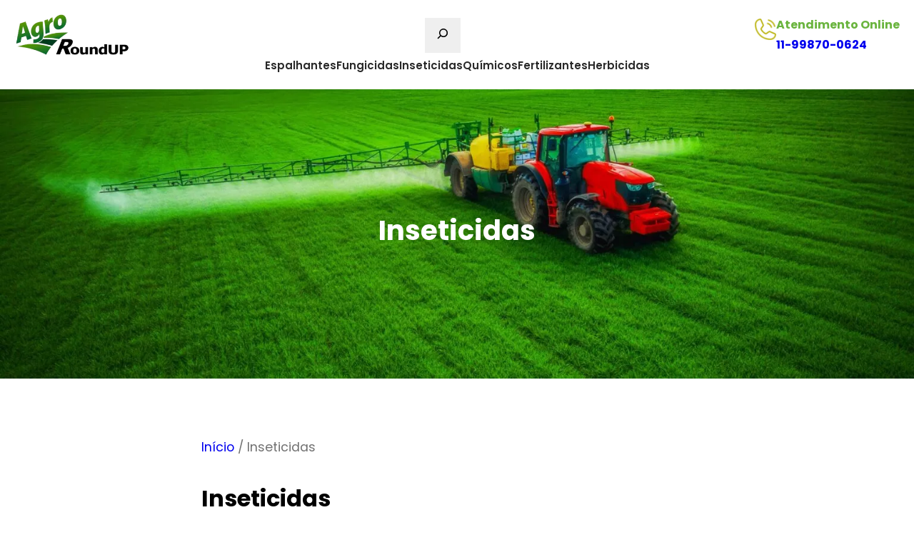

--- FILE ---
content_type: text/html; charset=UTF-8
request_url: https://agroroundup.com.br/product-category/inseticidas/
body_size: 26262
content:
<!DOCTYPE html><html lang="pt-BR" prefix="og: https://ogp.me/ns#"><head><script data-no-optimize="1">var litespeed_docref=sessionStorage.getItem("litespeed_docref");litespeed_docref&&(Object.defineProperty(document,"referrer",{get:function(){return litespeed_docref}}),sessionStorage.removeItem("litespeed_docref"));</script> <meta charset="UTF-8" /><meta name="viewport" content="width=device-width, initial-scale=1" /><meta name="description" content="Inseticidas são um tipo de pesticida usado para matar insetos. Eles são comumente usados na agricultura para proteger as plantações de insetos que danificam as plantações. Os inseticidas podem ser classificados em duas grandes categorias: naturais e sintéticos. Os inseticidas naturais são derivados de plantas ou minerais, enquanto os inseticidas sintéticos são produtos químicos produzidos pelo homem. Os inseticidas são normalmente aplicados como líquidos, pós ou aerossáveis, como iscas. Diferentes tipos de inseticidas funcionam de maneiras diferentes. Alguns inseticidas funcionam interrompendo o sistema nervoso dos insetos, causando sua morte. Outros trabalham impedindo que os insetos consigam digerir os alimentos adequadamente, fazendo com que morram de fome. Os inseticidas também podem funcionar repelindo insetos ou esterilizando-os para que não possam se reproduzir. O uso de inseticidas tem sido associado a uma série de preocupações ambientais e de saúde."/><meta name="robots" content="follow, index, max-snippet:-1, max-video-preview:-1, max-image-preview:large"/><link rel="canonical" href="https://agroroundup.com.br/product-category/inseticidas/" /><link rel="next" href="https://agroroundup.com.br/product-category/inseticidas/page/2/" /><meta property="og:locale" content="pt_BR" /><meta property="og:type" content="article" /><meta property="og:title" content="Inseticidas Archives - Agro RoundUp" /><meta property="og:description" content="Inseticidas são um tipo de pesticida usado para matar insetos. Eles são comumente usados na agricultura para proteger as plantações de insetos que danificam as plantações. Os inseticidas podem ser classificados em duas grandes categorias: naturais e sintéticos. Os inseticidas naturais são derivados de plantas ou minerais, enquanto os inseticidas sintéticos são produtos químicos produzidos pelo homem. Os inseticidas são normalmente aplicados como líquidos, pós ou aerossáveis, como iscas. Diferentes tipos de inseticidas funcionam de maneiras diferentes. Alguns inseticidas funcionam interrompendo o sistema nervoso dos insetos, causando sua morte. Outros trabalham impedindo que os insetos consigam digerir os alimentos adequadamente, fazendo com que morram de fome. Os inseticidas também podem funcionar repelindo insetos ou esterilizando-os para que não possam se reproduzir. O uso de inseticidas tem sido associado a uma série de preocupações ambientais e de saúde." /><meta property="og:url" content="https://agroroundup.com.br/product-category/inseticidas/" /><meta property="og:site_name" content="Agro RoundUp" /><meta name="twitter:card" content="summary_large_image" /><meta name="twitter:title" content="Inseticidas Archives - Agro RoundUp" /><meta name="twitter:description" content="Inseticidas são um tipo de pesticida usado para matar insetos. Eles são comumente usados na agricultura para proteger as plantações de insetos que danificam as plantações. Os inseticidas podem ser classificados em duas grandes categorias: naturais e sintéticos. Os inseticidas naturais são derivados de plantas ou minerais, enquanto os inseticidas sintéticos são produtos químicos produzidos pelo homem. Os inseticidas são normalmente aplicados como líquidos, pós ou aerossáveis, como iscas. Diferentes tipos de inseticidas funcionam de maneiras diferentes. Alguns inseticidas funcionam interrompendo o sistema nervoso dos insetos, causando sua morte. Outros trabalham impedindo que os insetos consigam digerir os alimentos adequadamente, fazendo com que morram de fome. Os inseticidas também podem funcionar repelindo insetos ou esterilizando-os para que não possam se reproduzir. O uso de inseticidas tem sido associado a uma série de preocupações ambientais e de saúde." /><meta name="twitter:label1" content="Produtos" /><meta name="twitter:data1" content="51" /> <script type="application/ld+json" class="rank-math-schema">{"@context":"https://schema.org","@graph":[{"@type":"Person","@id":"https://agroroundup.com.br/#person","name":"Agro RoundUp","image":{"@type":"ImageObject","@id":"https://agroroundup.com.br/#logo","url":"https://agroroundup.com.br/wp-content/uploads/2024/04/agro-roundup-logo-150x150.png","contentUrl":"https://agroroundup.com.br/wp-content/uploads/2024/04/agro-roundup-logo-150x150.png","caption":"Agro RoundUp","inLanguage":"pt-BR"}},{"@type":"WebSite","@id":"https://agroroundup.com.br/#website","url":"https://agroroundup.com.br","name":"Agro RoundUp","publisher":{"@id":"https://agroroundup.com.br/#person"},"inLanguage":"pt-BR"},{"@type":"CollectionPage","@id":"https://agroroundup.com.br/product-category/inseticidas/#webpage","url":"https://agroroundup.com.br/product-category/inseticidas/","name":"Inseticidas Archives - Agro RoundUp","isPartOf":{"@id":"https://agroroundup.com.br/#website"},"inLanguage":"pt-BR"}]}</script> <title>Inseticidas Archives - Agro RoundUp</title><link rel="alternate" type="application/rss+xml" title="Feed para Agro RoundUp &raquo;" href="https://agroroundup.com.br/feed/" /><link rel="alternate" type="application/rss+xml" title="Feed de comentários para Agro RoundUp &raquo;" href="https://agroroundup.com.br/comments/feed/" /><link rel="alternate" type="application/rss+xml" title="Feed para Agro RoundUp &raquo; Inseticidas Categoria" href="https://agroroundup.com.br/product-category/inseticidas/feed/" /><style id='wp-img-auto-sizes-contain-inline-css'>img:is([sizes=auto i],[sizes^="auto," i]){contain-intrinsic-size:3000px 1500px}
/*# sourceURL=wp-img-auto-sizes-contain-inline-css */</style><link data-optimized="2" rel="stylesheet" href="https://agroroundup.com.br/wp-content/litespeed/css/04260b7ddd1a92084ebb9ea700f38998.css?ver=28907" /><style id='wp-block-site-logo-inline-css'>.wp-block-site-logo{box-sizing:border-box;line-height:0}.wp-block-site-logo a{display:inline-block;line-height:0}.wp-block-site-logo.is-default-size img{height:auto;width:120px}.wp-block-site-logo img{height:auto;max-width:100%}.wp-block-site-logo a,.wp-block-site-logo img{border-radius:inherit}.wp-block-site-logo.aligncenter{margin-left:auto;margin-right:auto;text-align:center}:root :where(.wp-block-site-logo.is-style-rounded){border-radius:9999px}
/*# sourceURL=https://agroroundup.com.br/wp-includes/blocks/site-logo/style.min.css */</style><style id='wp-block-group-inline-css'>.wp-block-group{box-sizing:border-box}:where(.wp-block-group.wp-block-group-is-layout-constrained){position:relative}
/*# sourceURL=https://agroroundup.com.br/wp-includes/blocks/group/style.min.css */</style><style id='wp-block-group-theme-inline-css'>:where(.wp-block-group.has-background){padding:1.25em 2.375em}
/*# sourceURL=https://agroroundup.com.br/wp-includes/blocks/group/theme.min.css */</style><style id='wp-block-search-inline-css'>.wp-block-search__button{margin-left:10px;word-break:normal}.wp-block-search__button.has-icon{line-height:0}.wp-block-search__button svg{height:1.25em;min-height:24px;min-width:24px;width:1.25em;fill:currentColor;vertical-align:text-bottom}:where(.wp-block-search__button){border:1px solid #ccc;padding:6px 10px}.wp-block-search__inside-wrapper{display:flex;flex:auto;flex-wrap:nowrap;max-width:100%}.wp-block-search__label{width:100%}.wp-block-search.wp-block-search__button-only .wp-block-search__button{box-sizing:border-box;display:flex;flex-shrink:0;justify-content:center;margin-left:0;max-width:100%}.wp-block-search.wp-block-search__button-only .wp-block-search__inside-wrapper{min-width:0!important;transition-property:width}.wp-block-search.wp-block-search__button-only .wp-block-search__input{flex-basis:100%;transition-duration:.3s}.wp-block-search.wp-block-search__button-only.wp-block-search__searchfield-hidden,.wp-block-search.wp-block-search__button-only.wp-block-search__searchfield-hidden .wp-block-search__inside-wrapper{overflow:hidden}.wp-block-search.wp-block-search__button-only.wp-block-search__searchfield-hidden .wp-block-search__input{border-left-width:0!important;border-right-width:0!important;flex-basis:0;flex-grow:0;margin:0;min-width:0!important;padding-left:0!important;padding-right:0!important;width:0!important}:where(.wp-block-search__input){appearance:none;border:1px solid #949494;flex-grow:1;font-family:inherit;font-size:inherit;font-style:inherit;font-weight:inherit;letter-spacing:inherit;line-height:inherit;margin-left:0;margin-right:0;min-width:3rem;padding:8px;text-decoration:unset!important;text-transform:inherit}:where(.wp-block-search__button-inside .wp-block-search__inside-wrapper){background-color:#fff;border:1px solid #949494;box-sizing:border-box;padding:4px}:where(.wp-block-search__button-inside .wp-block-search__inside-wrapper) .wp-block-search__input{border:none;border-radius:0;padding:0 4px}:where(.wp-block-search__button-inside .wp-block-search__inside-wrapper) .wp-block-search__input:focus{outline:none}:where(.wp-block-search__button-inside .wp-block-search__inside-wrapper) :where(.wp-block-search__button){padding:4px 8px}.wp-block-search.aligncenter .wp-block-search__inside-wrapper{margin:auto}.wp-block[data-align=right] .wp-block-search.wp-block-search__button-only .wp-block-search__inside-wrapper{float:right}
/*# sourceURL=https://agroroundup.com.br/wp-includes/blocks/search/style.min.css */</style><style id='wp-block-search-theme-inline-css'>.wp-block-search .wp-block-search__label{font-weight:700}.wp-block-search__button{border:1px solid #ccc;padding:.375em .625em}
/*# sourceURL=https://agroroundup.com.br/wp-includes/blocks/search/theme.min.css */</style><style id='wp-block-image-inline-css'>.wp-block-image>a,.wp-block-image>figure>a{display:inline-block}.wp-block-image img{box-sizing:border-box;height:auto;max-width:100%;vertical-align:bottom}@media not (prefers-reduced-motion){.wp-block-image img.hide{visibility:hidden}.wp-block-image img.show{animation:show-content-image .4s}}.wp-block-image[style*=border-radius] img,.wp-block-image[style*=border-radius]>a{border-radius:inherit}.wp-block-image.has-custom-border img{box-sizing:border-box}.wp-block-image.aligncenter{text-align:center}.wp-block-image.alignfull>a,.wp-block-image.alignwide>a{width:100%}.wp-block-image.alignfull img,.wp-block-image.alignwide img{height:auto;width:100%}.wp-block-image .aligncenter,.wp-block-image .alignleft,.wp-block-image .alignright,.wp-block-image.aligncenter,.wp-block-image.alignleft,.wp-block-image.alignright{display:table}.wp-block-image .aligncenter>figcaption,.wp-block-image .alignleft>figcaption,.wp-block-image .alignright>figcaption,.wp-block-image.aligncenter>figcaption,.wp-block-image.alignleft>figcaption,.wp-block-image.alignright>figcaption{caption-side:bottom;display:table-caption}.wp-block-image .alignleft{float:left;margin:.5em 1em .5em 0}.wp-block-image .alignright{float:right;margin:.5em 0 .5em 1em}.wp-block-image .aligncenter{margin-left:auto;margin-right:auto}.wp-block-image :where(figcaption){margin-bottom:1em;margin-top:.5em}.wp-block-image.is-style-circle-mask img{border-radius:9999px}@supports ((-webkit-mask-image:none) or (mask-image:none)) or (-webkit-mask-image:none){.wp-block-image.is-style-circle-mask img{border-radius:0;-webkit-mask-image:url('data:image/svg+xml;utf8,<svg viewBox="0 0 100 100" xmlns="http://www.w3.org/2000/svg"><circle cx="50" cy="50" r="50"/></svg>');mask-image:url('data:image/svg+xml;utf8,<svg viewBox="0 0 100 100" xmlns="http://www.w3.org/2000/svg"><circle cx="50" cy="50" r="50"/></svg>');mask-mode:alpha;-webkit-mask-position:center;mask-position:center;-webkit-mask-repeat:no-repeat;mask-repeat:no-repeat;-webkit-mask-size:contain;mask-size:contain}}:root :where(.wp-block-image.is-style-rounded img,.wp-block-image .is-style-rounded img){border-radius:9999px}.wp-block-image figure{margin:0}.wp-lightbox-container{display:flex;flex-direction:column;position:relative}.wp-lightbox-container img{cursor:zoom-in}.wp-lightbox-container img:hover+button{opacity:1}.wp-lightbox-container button{align-items:center;backdrop-filter:blur(16px) saturate(180%);background-color:#5a5a5a40;border:none;border-radius:4px;cursor:zoom-in;display:flex;height:20px;justify-content:center;opacity:0;padding:0;position:absolute;right:16px;text-align:center;top:16px;width:20px;z-index:100}@media not (prefers-reduced-motion){.wp-lightbox-container button{transition:opacity .2s ease}}.wp-lightbox-container button:focus-visible{outline:3px auto #5a5a5a40;outline:3px auto -webkit-focus-ring-color;outline-offset:3px}.wp-lightbox-container button:hover{cursor:pointer;opacity:1}.wp-lightbox-container button:focus{opacity:1}.wp-lightbox-container button:focus,.wp-lightbox-container button:hover,.wp-lightbox-container button:not(:hover):not(:active):not(.has-background){background-color:#5a5a5a40;border:none}.wp-lightbox-overlay{box-sizing:border-box;cursor:zoom-out;height:100vh;left:0;overflow:hidden;position:fixed;top:0;visibility:hidden;width:100%;z-index:100000}.wp-lightbox-overlay .close-button{align-items:center;cursor:pointer;display:flex;justify-content:center;min-height:40px;min-width:40px;padding:0;position:absolute;right:calc(env(safe-area-inset-right) + 16px);top:calc(env(safe-area-inset-top) + 16px);z-index:5000000}.wp-lightbox-overlay .close-button:focus,.wp-lightbox-overlay .close-button:hover,.wp-lightbox-overlay .close-button:not(:hover):not(:active):not(.has-background){background:none;border:none}.wp-lightbox-overlay .lightbox-image-container{height:var(--wp--lightbox-container-height);left:50%;overflow:hidden;position:absolute;top:50%;transform:translate(-50%,-50%);transform-origin:top left;width:var(--wp--lightbox-container-width);z-index:9999999999}.wp-lightbox-overlay .wp-block-image{align-items:center;box-sizing:border-box;display:flex;height:100%;justify-content:center;margin:0;position:relative;transform-origin:0 0;width:100%;z-index:3000000}.wp-lightbox-overlay .wp-block-image img{height:var(--wp--lightbox-image-height);min-height:var(--wp--lightbox-image-height);min-width:var(--wp--lightbox-image-width);width:var(--wp--lightbox-image-width)}.wp-lightbox-overlay .wp-block-image figcaption{display:none}.wp-lightbox-overlay button{background:none;border:none}.wp-lightbox-overlay .scrim{background-color:#fff;height:100%;opacity:.9;position:absolute;width:100%;z-index:2000000}.wp-lightbox-overlay.active{visibility:visible}@media not (prefers-reduced-motion){.wp-lightbox-overlay.active{animation:turn-on-visibility .25s both}.wp-lightbox-overlay.active img{animation:turn-on-visibility .35s both}.wp-lightbox-overlay.show-closing-animation:not(.active){animation:turn-off-visibility .35s both}.wp-lightbox-overlay.show-closing-animation:not(.active) img{animation:turn-off-visibility .25s both}.wp-lightbox-overlay.zoom.active{animation:none;opacity:1;visibility:visible}.wp-lightbox-overlay.zoom.active .lightbox-image-container{animation:lightbox-zoom-in .4s}.wp-lightbox-overlay.zoom.active .lightbox-image-container img{animation:none}.wp-lightbox-overlay.zoom.active .scrim{animation:turn-on-visibility .4s forwards}.wp-lightbox-overlay.zoom.show-closing-animation:not(.active){animation:none}.wp-lightbox-overlay.zoom.show-closing-animation:not(.active) .lightbox-image-container{animation:lightbox-zoom-out .4s}.wp-lightbox-overlay.zoom.show-closing-animation:not(.active) .lightbox-image-container img{animation:none}.wp-lightbox-overlay.zoom.show-closing-animation:not(.active) .scrim{animation:turn-off-visibility .4s forwards}}@keyframes show-content-image{0%{visibility:hidden}99%{visibility:hidden}to{visibility:visible}}@keyframes turn-on-visibility{0%{opacity:0}to{opacity:1}}@keyframes turn-off-visibility{0%{opacity:1;visibility:visible}99%{opacity:0;visibility:visible}to{opacity:0;visibility:hidden}}@keyframes lightbox-zoom-in{0%{transform:translate(calc((-100vw + var(--wp--lightbox-scrollbar-width))/2 + var(--wp--lightbox-initial-left-position)),calc(-50vh + var(--wp--lightbox-initial-top-position))) scale(var(--wp--lightbox-scale))}to{transform:translate(-50%,-50%) scale(1)}}@keyframes lightbox-zoom-out{0%{transform:translate(-50%,-50%) scale(1);visibility:visible}99%{visibility:visible}to{transform:translate(calc((-100vw + var(--wp--lightbox-scrollbar-width))/2 + var(--wp--lightbox-initial-left-position)),calc(-50vh + var(--wp--lightbox-initial-top-position))) scale(var(--wp--lightbox-scale));visibility:hidden}}
/*# sourceURL=https://agroroundup.com.br/wp-includes/blocks/image/style.min.css */</style><style id='wp-block-image-theme-inline-css'>:root :where(.wp-block-image figcaption){color:#555;font-size:13px;text-align:center}.is-dark-theme :root :where(.wp-block-image figcaption){color:#ffffffa6}.wp-block-image{margin:0 0 1em}
/*# sourceURL=https://agroroundup.com.br/wp-includes/blocks/image/theme.min.css */</style><style id='wp-block-paragraph-inline-css'>.is-small-text{font-size:.875em}.is-regular-text{font-size:1em}.is-large-text{font-size:2.25em}.is-larger-text{font-size:3em}.has-drop-cap:not(:focus):first-letter{float:left;font-size:8.4em;font-style:normal;font-weight:100;line-height:.68;margin:.05em .1em 0 0;text-transform:uppercase}body.rtl .has-drop-cap:not(:focus):first-letter{float:none;margin-left:.1em}p.has-drop-cap.has-background{overflow:hidden}:root :where(p.has-background){padding:1.25em 2.375em}:where(p.has-text-color:not(.has-link-color)) a{color:inherit}p.has-text-align-left[style*="writing-mode:vertical-lr"],p.has-text-align-right[style*="writing-mode:vertical-rl"]{rotate:180deg}
/*# sourceURL=https://agroroundup.com.br/wp-includes/blocks/paragraph/style.min.css */</style><style id='wp-block-navigation-link-inline-css'>.wp-block-navigation .wp-block-navigation-item__label{overflow-wrap:break-word}.wp-block-navigation .wp-block-navigation-item__description{display:none}.link-ui-tools{outline:1px solid #f0f0f0;padding:8px}.link-ui-block-inserter{padding-top:8px}.link-ui-block-inserter__back{margin-left:8px;text-transform:uppercase}
/*# sourceURL=https://agroroundup.com.br/wp-includes/blocks/navigation-link/style.min.css */</style><style id='wp-block-navigation-inline-css'>.wp-block-navigation{position:relative}.wp-block-navigation ul{margin-bottom:0;margin-left:0;margin-top:0;padding-left:0}.wp-block-navigation ul,.wp-block-navigation ul li{list-style:none;padding:0}.wp-block-navigation .wp-block-navigation-item{align-items:center;background-color:inherit;display:flex;position:relative}.wp-block-navigation .wp-block-navigation-item .wp-block-navigation__submenu-container:empty{display:none}.wp-block-navigation .wp-block-navigation-item__content{display:block;z-index:1}.wp-block-navigation .wp-block-navigation-item__content.wp-block-navigation-item__content{color:inherit}.wp-block-navigation.has-text-decoration-underline .wp-block-navigation-item__content,.wp-block-navigation.has-text-decoration-underline .wp-block-navigation-item__content:active,.wp-block-navigation.has-text-decoration-underline .wp-block-navigation-item__content:focus{text-decoration:underline}.wp-block-navigation.has-text-decoration-line-through .wp-block-navigation-item__content,.wp-block-navigation.has-text-decoration-line-through .wp-block-navigation-item__content:active,.wp-block-navigation.has-text-decoration-line-through .wp-block-navigation-item__content:focus{text-decoration:line-through}.wp-block-navigation :where(a),.wp-block-navigation :where(a:active),.wp-block-navigation :where(a:focus){text-decoration:none}.wp-block-navigation .wp-block-navigation__submenu-icon{align-self:center;background-color:inherit;border:none;color:currentColor;display:inline-block;font-size:inherit;height:.6em;line-height:0;margin-left:.25em;padding:0;width:.6em}.wp-block-navigation .wp-block-navigation__submenu-icon svg{display:inline-block;stroke:currentColor;height:inherit;margin-top:.075em;width:inherit}.wp-block-navigation{--navigation-layout-justification-setting:flex-start;--navigation-layout-direction:row;--navigation-layout-wrap:wrap;--navigation-layout-justify:flex-start;--navigation-layout-align:center}.wp-block-navigation.is-vertical{--navigation-layout-direction:column;--navigation-layout-justify:initial;--navigation-layout-align:flex-start}.wp-block-navigation.no-wrap{--navigation-layout-wrap:nowrap}.wp-block-navigation.items-justified-center{--navigation-layout-justification-setting:center;--navigation-layout-justify:center}.wp-block-navigation.items-justified-center.is-vertical{--navigation-layout-align:center}.wp-block-navigation.items-justified-right{--navigation-layout-justification-setting:flex-end;--navigation-layout-justify:flex-end}.wp-block-navigation.items-justified-right.is-vertical{--navigation-layout-align:flex-end}.wp-block-navigation.items-justified-space-between{--navigation-layout-justification-setting:space-between;--navigation-layout-justify:space-between}.wp-block-navigation .has-child .wp-block-navigation__submenu-container{align-items:normal;background-color:inherit;color:inherit;display:flex;flex-direction:column;opacity:0;position:absolute;z-index:2}@media not (prefers-reduced-motion){.wp-block-navigation .has-child .wp-block-navigation__submenu-container{transition:opacity .1s linear}}.wp-block-navigation .has-child .wp-block-navigation__submenu-container{height:0;overflow:hidden;visibility:hidden;width:0}.wp-block-navigation .has-child .wp-block-navigation__submenu-container>.wp-block-navigation-item>.wp-block-navigation-item__content{display:flex;flex-grow:1;padding:.5em 1em}.wp-block-navigation .has-child .wp-block-navigation__submenu-container>.wp-block-navigation-item>.wp-block-navigation-item__content .wp-block-navigation__submenu-icon{margin-left:auto;margin-right:0}.wp-block-navigation .has-child .wp-block-navigation__submenu-container .wp-block-navigation-item__content{margin:0}.wp-block-navigation .has-child .wp-block-navigation__submenu-container{left:-1px;top:100%}@media (min-width:782px){.wp-block-navigation .has-child .wp-block-navigation__submenu-container .wp-block-navigation__submenu-container{left:100%;top:-1px}.wp-block-navigation .has-child .wp-block-navigation__submenu-container .wp-block-navigation__submenu-container:before{background:#0000;content:"";display:block;height:100%;position:absolute;right:100%;width:.5em}.wp-block-navigation .has-child .wp-block-navigation__submenu-container .wp-block-navigation__submenu-icon{margin-right:.25em}.wp-block-navigation .has-child .wp-block-navigation__submenu-container .wp-block-navigation__submenu-icon svg{transform:rotate(-90deg)}}.wp-block-navigation .has-child .wp-block-navigation-submenu__toggle[aria-expanded=true]~.wp-block-navigation__submenu-container,.wp-block-navigation .has-child:not(.open-on-click):hover>.wp-block-navigation__submenu-container,.wp-block-navigation .has-child:not(.open-on-click):not(.open-on-hover-click):focus-within>.wp-block-navigation__submenu-container{height:auto;min-width:200px;opacity:1;overflow:visible;visibility:visible;width:auto}.wp-block-navigation.has-background .has-child .wp-block-navigation__submenu-container{left:0;top:100%}@media (min-width:782px){.wp-block-navigation.has-background .has-child .wp-block-navigation__submenu-container .wp-block-navigation__submenu-container{left:100%;top:0}}.wp-block-navigation-submenu{display:flex;position:relative}.wp-block-navigation-submenu .wp-block-navigation__submenu-icon svg{stroke:currentColor}button.wp-block-navigation-item__content{background-color:initial;border:none;color:currentColor;font-family:inherit;font-size:inherit;font-style:inherit;font-weight:inherit;letter-spacing:inherit;line-height:inherit;text-align:left;text-transform:inherit}.wp-block-navigation-submenu__toggle{cursor:pointer}.wp-block-navigation-submenu__toggle[aria-expanded=true]+.wp-block-navigation__submenu-icon>svg,.wp-block-navigation-submenu__toggle[aria-expanded=true]>svg{transform:rotate(180deg)}.wp-block-navigation-item.open-on-click .wp-block-navigation-submenu__toggle{padding-left:0;padding-right:.85em}.wp-block-navigation-item.open-on-click .wp-block-navigation-submenu__toggle+.wp-block-navigation__submenu-icon{margin-left:-.6em;pointer-events:none}.wp-block-navigation-item.open-on-click button.wp-block-navigation-item__content:not(.wp-block-navigation-submenu__toggle){padding:0}.wp-block-navigation .wp-block-page-list,.wp-block-navigation__container,.wp-block-navigation__responsive-close,.wp-block-navigation__responsive-container,.wp-block-navigation__responsive-container-content,.wp-block-navigation__responsive-dialog{gap:inherit}:where(.wp-block-navigation.has-background .wp-block-navigation-item a:not(.wp-element-button)),:where(.wp-block-navigation.has-background .wp-block-navigation-submenu a:not(.wp-element-button)){padding:.5em 1em}:where(.wp-block-navigation .wp-block-navigation__submenu-container .wp-block-navigation-item a:not(.wp-element-button)),:where(.wp-block-navigation .wp-block-navigation__submenu-container .wp-block-navigation-submenu a:not(.wp-element-button)),:where(.wp-block-navigation .wp-block-navigation__submenu-container .wp-block-navigation-submenu button.wp-block-navigation-item__content),:where(.wp-block-navigation .wp-block-navigation__submenu-container .wp-block-pages-list__item button.wp-block-navigation-item__content){padding:.5em 1em}.wp-block-navigation.items-justified-right .wp-block-navigation__container .has-child .wp-block-navigation__submenu-container,.wp-block-navigation.items-justified-right .wp-block-page-list>.has-child .wp-block-navigation__submenu-container,.wp-block-navigation.items-justified-space-between .wp-block-page-list>.has-child:last-child .wp-block-navigation__submenu-container,.wp-block-navigation.items-justified-space-between>.wp-block-navigation__container>.has-child:last-child .wp-block-navigation__submenu-container{left:auto;right:0}.wp-block-navigation.items-justified-right .wp-block-navigation__container .has-child .wp-block-navigation__submenu-container .wp-block-navigation__submenu-container,.wp-block-navigation.items-justified-right .wp-block-page-list>.has-child .wp-block-navigation__submenu-container .wp-block-navigation__submenu-container,.wp-block-navigation.items-justified-space-between .wp-block-page-list>.has-child:last-child .wp-block-navigation__submenu-container .wp-block-navigation__submenu-container,.wp-block-navigation.items-justified-space-between>.wp-block-navigation__container>.has-child:last-child .wp-block-navigation__submenu-container .wp-block-navigation__submenu-container{left:-1px;right:-1px}@media (min-width:782px){.wp-block-navigation.items-justified-right .wp-block-navigation__container .has-child .wp-block-navigation__submenu-container .wp-block-navigation__submenu-container,.wp-block-navigation.items-justified-right .wp-block-page-list>.has-child .wp-block-navigation__submenu-container .wp-block-navigation__submenu-container,.wp-block-navigation.items-justified-space-between .wp-block-page-list>.has-child:last-child .wp-block-navigation__submenu-container .wp-block-navigation__submenu-container,.wp-block-navigation.items-justified-space-between>.wp-block-navigation__container>.has-child:last-child .wp-block-navigation__submenu-container .wp-block-navigation__submenu-container{left:auto;right:100%}}.wp-block-navigation:not(.has-background) .wp-block-navigation__submenu-container{background-color:#fff;border:1px solid #00000026}.wp-block-navigation.has-background .wp-block-navigation__submenu-container{background-color:inherit}.wp-block-navigation:not(.has-text-color) .wp-block-navigation__submenu-container{color:#000}.wp-block-navigation__container{align-items:var(--navigation-layout-align,initial);display:flex;flex-direction:var(--navigation-layout-direction,initial);flex-wrap:var(--navigation-layout-wrap,wrap);justify-content:var(--navigation-layout-justify,initial);list-style:none;margin:0;padding-left:0}.wp-block-navigation__container .is-responsive{display:none}.wp-block-navigation__container:only-child,.wp-block-page-list:only-child{flex-grow:1}@keyframes overlay-menu__fade-in-animation{0%{opacity:0;transform:translateY(.5em)}to{opacity:1;transform:translateY(0)}}.wp-block-navigation__responsive-container{bottom:0;display:none;left:0;position:fixed;right:0;top:0}.wp-block-navigation__responsive-container :where(.wp-block-navigation-item a){color:inherit}.wp-block-navigation__responsive-container .wp-block-navigation__responsive-container-content{align-items:var(--navigation-layout-align,initial);display:flex;flex-direction:var(--navigation-layout-direction,initial);flex-wrap:var(--navigation-layout-wrap,wrap);justify-content:var(--navigation-layout-justify,initial)}.wp-block-navigation__responsive-container:not(.is-menu-open.is-menu-open){background-color:inherit!important;color:inherit!important}.wp-block-navigation__responsive-container.is-menu-open{background-color:inherit;display:flex;flex-direction:column}@media not (prefers-reduced-motion){.wp-block-navigation__responsive-container.is-menu-open{animation:overlay-menu__fade-in-animation .1s ease-out;animation-fill-mode:forwards}}.wp-block-navigation__responsive-container.is-menu-open{overflow:auto;padding:clamp(1rem,var(--wp--style--root--padding-top),20rem) clamp(1rem,var(--wp--style--root--padding-right),20rem) clamp(1rem,var(--wp--style--root--padding-bottom),20rem) clamp(1rem,var(--wp--style--root--padding-left),20rem);z-index:100000}.wp-block-navigation__responsive-container.is-menu-open .wp-block-navigation__responsive-container-content{align-items:var(--navigation-layout-justification-setting,inherit);display:flex;flex-direction:column;flex-wrap:nowrap;overflow:visible;padding-top:calc(2rem + 24px)}.wp-block-navigation__responsive-container.is-menu-open .wp-block-navigation__responsive-container-content,.wp-block-navigation__responsive-container.is-menu-open .wp-block-navigation__responsive-container-content .wp-block-navigation__container,.wp-block-navigation__responsive-container.is-menu-open .wp-block-navigation__responsive-container-content .wp-block-page-list{justify-content:flex-start}.wp-block-navigation__responsive-container.is-menu-open .wp-block-navigation__responsive-container-content .wp-block-navigation__submenu-icon{display:none}.wp-block-navigation__responsive-container.is-menu-open .wp-block-navigation__responsive-container-content .has-child .wp-block-navigation__submenu-container{border:none;height:auto;min-width:200px;opacity:1;overflow:initial;padding-left:2rem;padding-right:2rem;position:static;visibility:visible;width:auto}.wp-block-navigation__responsive-container.is-menu-open .wp-block-navigation__responsive-container-content .wp-block-navigation__container,.wp-block-navigation__responsive-container.is-menu-open .wp-block-navigation__responsive-container-content .wp-block-navigation__submenu-container{gap:inherit}.wp-block-navigation__responsive-container.is-menu-open .wp-block-navigation__responsive-container-content .wp-block-navigation__submenu-container{padding-top:var(--wp--style--block-gap,2em)}.wp-block-navigation__responsive-container.is-menu-open .wp-block-navigation__responsive-container-content .wp-block-navigation-item__content{padding:0}.wp-block-navigation__responsive-container.is-menu-open .wp-block-navigation__responsive-container-content .wp-block-navigation-item,.wp-block-navigation__responsive-container.is-menu-open .wp-block-navigation__responsive-container-content .wp-block-navigation__container,.wp-block-navigation__responsive-container.is-menu-open .wp-block-navigation__responsive-container-content .wp-block-page-list{align-items:var(--navigation-layout-justification-setting,initial);display:flex;flex-direction:column}.wp-block-navigation__responsive-container.is-menu-open .wp-block-navigation-item,.wp-block-navigation__responsive-container.is-menu-open .wp-block-navigation-item .wp-block-navigation__submenu-container,.wp-block-navigation__responsive-container.is-menu-open .wp-block-navigation__container,.wp-block-navigation__responsive-container.is-menu-open .wp-block-page-list{background:#0000!important;color:inherit!important}.wp-block-navigation__responsive-container.is-menu-open .wp-block-navigation__submenu-container.wp-block-navigation__submenu-container.wp-block-navigation__submenu-container.wp-block-navigation__submenu-container{left:auto;right:auto}@media (min-width:600px){.wp-block-navigation__responsive-container:not(.hidden-by-default):not(.is-menu-open){background-color:inherit;display:block;position:relative;width:100%;z-index:auto}.wp-block-navigation__responsive-container:not(.hidden-by-default):not(.is-menu-open) .wp-block-navigation__responsive-container-close{display:none}.wp-block-navigation__responsive-container.is-menu-open .wp-block-navigation__submenu-container.wp-block-navigation__submenu-container.wp-block-navigation__submenu-container.wp-block-navigation__submenu-container{left:0}}.wp-block-navigation:not(.has-background) .wp-block-navigation__responsive-container.is-menu-open{background-color:#fff}.wp-block-navigation:not(.has-text-color) .wp-block-navigation__responsive-container.is-menu-open{color:#000}.wp-block-navigation__toggle_button_label{font-size:1rem;font-weight:700}.wp-block-navigation__responsive-container-close,.wp-block-navigation__responsive-container-open{background:#0000;border:none;color:currentColor;cursor:pointer;margin:0;padding:0;text-transform:inherit;vertical-align:middle}.wp-block-navigation__responsive-container-close svg,.wp-block-navigation__responsive-container-open svg{fill:currentColor;display:block;height:24px;pointer-events:none;width:24px}.wp-block-navigation__responsive-container-open{display:flex}.wp-block-navigation__responsive-container-open.wp-block-navigation__responsive-container-open.wp-block-navigation__responsive-container-open{font-family:inherit;font-size:inherit;font-weight:inherit}@media (min-width:600px){.wp-block-navigation__responsive-container-open:not(.always-shown){display:none}}.wp-block-navigation__responsive-container-close{position:absolute;right:0;top:0;z-index:2}.wp-block-navigation__responsive-container-close.wp-block-navigation__responsive-container-close.wp-block-navigation__responsive-container-close{font-family:inherit;font-size:inherit;font-weight:inherit}.wp-block-navigation__responsive-close{width:100%}.has-modal-open .wp-block-navigation__responsive-close{margin-left:auto;margin-right:auto;max-width:var(--wp--style--global--wide-size,100%)}.wp-block-navigation__responsive-close:focus{outline:none}.is-menu-open .wp-block-navigation__responsive-close,.is-menu-open .wp-block-navigation__responsive-container-content,.is-menu-open .wp-block-navigation__responsive-dialog{box-sizing:border-box}.wp-block-navigation__responsive-dialog{position:relative}.has-modal-open .admin-bar .is-menu-open .wp-block-navigation__responsive-dialog{margin-top:46px}@media (min-width:782px){.has-modal-open .admin-bar .is-menu-open .wp-block-navigation__responsive-dialog{margin-top:32px}}html.has-modal-open{overflow:hidden}
/*# sourceURL=https://agroroundup.com.br/wp-includes/blocks/navigation/style.min.css */</style><style id='wp-block-template-part-theme-inline-css'>:root :where(.wp-block-template-part.has-background){margin-bottom:0;margin-top:0;padding:1.25em 2.375em}
/*# sourceURL=https://agroroundup.com.br/wp-includes/blocks/template-part/theme.min.css */</style><style id='wp-block-query-title-inline-css'>.wp-block-query-title{box-sizing:border-box}
/*# sourceURL=https://agroroundup.com.br/wp-includes/blocks/query-title/style.min.css */</style><style id='woocommerce-inline-inline-css'>.woocommerce form .form-row .required { visibility: visible; }
.woocommerce form .form-row .required { visibility: visible; }
/*# sourceURL=woocommerce-inline-inline-css */</style><style id='wp-block-columns-inline-css'>.wp-block-columns{box-sizing:border-box;display:flex;flex-wrap:wrap!important}@media (min-width:782px){.wp-block-columns{flex-wrap:nowrap!important}}.wp-block-columns{align-items:normal!important}.wp-block-columns.are-vertically-aligned-top{align-items:flex-start}.wp-block-columns.are-vertically-aligned-center{align-items:center}.wp-block-columns.are-vertically-aligned-bottom{align-items:flex-end}@media (max-width:781px){.wp-block-columns:not(.is-not-stacked-on-mobile)>.wp-block-column{flex-basis:100%!important}}@media (min-width:782px){.wp-block-columns:not(.is-not-stacked-on-mobile)>.wp-block-column{flex-basis:0;flex-grow:1}.wp-block-columns:not(.is-not-stacked-on-mobile)>.wp-block-column[style*=flex-basis]{flex-grow:0}}.wp-block-columns.is-not-stacked-on-mobile{flex-wrap:nowrap!important}.wp-block-columns.is-not-stacked-on-mobile>.wp-block-column{flex-basis:0;flex-grow:1}.wp-block-columns.is-not-stacked-on-mobile>.wp-block-column[style*=flex-basis]{flex-grow:0}:where(.wp-block-columns){margin-bottom:1.75em}:where(.wp-block-columns.has-background){padding:1.25em 2.375em}.wp-block-column{flex-grow:1;min-width:0;overflow-wrap:break-word;word-break:break-word}.wp-block-column.is-vertically-aligned-top{align-self:flex-start}.wp-block-column.is-vertically-aligned-center{align-self:center}.wp-block-column.is-vertically-aligned-bottom{align-self:flex-end}.wp-block-column.is-vertically-aligned-stretch{align-self:stretch}.wp-block-column.is-vertically-aligned-bottom,.wp-block-column.is-vertically-aligned-center,.wp-block-column.is-vertically-aligned-top{width:100%}
/*# sourceURL=https://agroroundup.com.br/wp-includes/blocks/columns/style.min.css */</style><style id='wp-block-heading-inline-css'>h1:where(.wp-block-heading).has-background,h2:where(.wp-block-heading).has-background,h3:where(.wp-block-heading).has-background,h4:where(.wp-block-heading).has-background,h5:where(.wp-block-heading).has-background,h6:where(.wp-block-heading).has-background{padding:1.25em 2.375em}h1.has-text-align-left[style*=writing-mode]:where([style*=vertical-lr]),h1.has-text-align-right[style*=writing-mode]:where([style*=vertical-rl]),h2.has-text-align-left[style*=writing-mode]:where([style*=vertical-lr]),h2.has-text-align-right[style*=writing-mode]:where([style*=vertical-rl]),h3.has-text-align-left[style*=writing-mode]:where([style*=vertical-lr]),h3.has-text-align-right[style*=writing-mode]:where([style*=vertical-rl]),h4.has-text-align-left[style*=writing-mode]:where([style*=vertical-lr]),h4.has-text-align-right[style*=writing-mode]:where([style*=vertical-rl]),h5.has-text-align-left[style*=writing-mode]:where([style*=vertical-lr]),h5.has-text-align-right[style*=writing-mode]:where([style*=vertical-rl]),h6.has-text-align-left[style*=writing-mode]:where([style*=vertical-lr]),h6.has-text-align-right[style*=writing-mode]:where([style*=vertical-rl]){rotate:180deg}
/*# sourceURL=https://agroroundup.com.br/wp-includes/blocks/heading/style.min.css */</style><style id='wp-block-library-inline-css'>:root{--wp-block-synced-color:#7a00df;--wp-block-synced-color--rgb:122,0,223;--wp-bound-block-color:var(--wp-block-synced-color);--wp-editor-canvas-background:#ddd;--wp-admin-theme-color:#007cba;--wp-admin-theme-color--rgb:0,124,186;--wp-admin-theme-color-darker-10:#006ba1;--wp-admin-theme-color-darker-10--rgb:0,107,160.5;--wp-admin-theme-color-darker-20:#005a87;--wp-admin-theme-color-darker-20--rgb:0,90,135;--wp-admin-border-width-focus:2px}@media (min-resolution:192dpi){:root{--wp-admin-border-width-focus:1.5px}}.wp-element-button{cursor:pointer}:root .has-very-light-gray-background-color{background-color:#eee}:root .has-very-dark-gray-background-color{background-color:#313131}:root .has-very-light-gray-color{color:#eee}:root .has-very-dark-gray-color{color:#313131}:root .has-vivid-green-cyan-to-vivid-cyan-blue-gradient-background{background:linear-gradient(135deg,#00d084,#0693e3)}:root .has-purple-crush-gradient-background{background:linear-gradient(135deg,#34e2e4,#4721fb 50%,#ab1dfe)}:root .has-hazy-dawn-gradient-background{background:linear-gradient(135deg,#faaca8,#dad0ec)}:root .has-subdued-olive-gradient-background{background:linear-gradient(135deg,#fafae1,#67a671)}:root .has-atomic-cream-gradient-background{background:linear-gradient(135deg,#fdd79a,#004a59)}:root .has-nightshade-gradient-background{background:linear-gradient(135deg,#330968,#31cdcf)}:root .has-midnight-gradient-background{background:linear-gradient(135deg,#020381,#2874fc)}:root{--wp--preset--font-size--normal:16px;--wp--preset--font-size--huge:42px}.has-regular-font-size{font-size:1em}.has-larger-font-size{font-size:2.625em}.has-normal-font-size{font-size:var(--wp--preset--font-size--normal)}.has-huge-font-size{font-size:var(--wp--preset--font-size--huge)}.has-text-align-center{text-align:center}.has-text-align-left{text-align:left}.has-text-align-right{text-align:right}.has-fit-text{white-space:nowrap!important}#end-resizable-editor-section{display:none}.aligncenter{clear:both}.items-justified-left{justify-content:flex-start}.items-justified-center{justify-content:center}.items-justified-right{justify-content:flex-end}.items-justified-space-between{justify-content:space-between}.screen-reader-text{border:0;clip-path:inset(50%);height:1px;margin:-1px;overflow:hidden;padding:0;position:absolute;width:1px;word-wrap:normal!important}.screen-reader-text:focus{background-color:#ddd;clip-path:none;color:#444;display:block;font-size:1em;height:auto;left:5px;line-height:normal;padding:15px 23px 14px;text-decoration:none;top:5px;width:auto;z-index:100000}html :where(.has-border-color){border-style:solid}html :where([style*=border-top-color]){border-top-style:solid}html :where([style*=border-right-color]){border-right-style:solid}html :where([style*=border-bottom-color]){border-bottom-style:solid}html :where([style*=border-left-color]){border-left-style:solid}html :where([style*=border-width]){border-style:solid}html :where([style*=border-top-width]){border-top-style:solid}html :where([style*=border-right-width]){border-right-style:solid}html :where([style*=border-bottom-width]){border-bottom-style:solid}html :where([style*=border-left-width]){border-left-style:solid}html :where(img[class*=wp-image-]){height:auto;max-width:100%}:where(figure){margin:0 0 1em}html :where(.is-position-sticky){--wp-admin--admin-bar--position-offset:var(--wp-admin--admin-bar--height,0px)}@media screen and (max-width:600px){html :where(.is-position-sticky){--wp-admin--admin-bar--position-offset:0px}}
/*# sourceURL=/wp-includes/css/dist/block-library/common.min.css */</style><style id='global-styles-inline-css'>:root{--wp--preset--aspect-ratio--square: 1;--wp--preset--aspect-ratio--4-3: 4/3;--wp--preset--aspect-ratio--3-4: 3/4;--wp--preset--aspect-ratio--3-2: 3/2;--wp--preset--aspect-ratio--2-3: 2/3;--wp--preset--aspect-ratio--16-9: 16/9;--wp--preset--aspect-ratio--9-16: 9/16;--wp--preset--color--black: #000000;--wp--preset--color--cyan-bluish-gray: #abb8c3;--wp--preset--color--white: #ffffff;--wp--preset--color--pale-pink: #f78da7;--wp--preset--color--vivid-red: #cf2e2e;--wp--preset--color--luminous-vivid-orange: #ff6900;--wp--preset--color--luminous-vivid-amber: #fcb900;--wp--preset--color--light-green-cyan: #7bdcb5;--wp--preset--color--vivid-green-cyan: #00d084;--wp--preset--color--pale-cyan-blue: #8ed1fc;--wp--preset--color--vivid-cyan-blue: #0693e3;--wp--preset--color--vivid-purple: #9b51e0;--wp--preset--color--foreground: #000;--wp--preset--color--background: #fff;--wp--preset--color--primary: #6AB43E;--wp--preset--color--secondary: #06532f;--wp--preset--color--background-secondary: #f1f9f9;--wp--preset--color--button-color-hover: #fff;--wp--preset--color--body-text: #717171;--wp--preset--color--text-link: #000;--wp--preset--color--border: #f2f2f2;--wp--preset--color--input-field: #fafafa;--wp--preset--color--button-color-bg-hover: #183372;--wp--preset--color--tertiary: #333333;--wp--preset--color--boulder: #777;--wp--preset--color--coffee: #7d6043;--wp--preset--color--cyan: #25d6a2;--wp--preset--color--dark-blue: #1D1634;--wp--preset--color--sky-blue: #30b4da;--wp--preset--color--dark-green: #0fb36c;--wp--preset--color--lite-green: #6ba518;--wp--preset--color--purple: #c74a73;--wp--preset--color--dark-purple: #9261c6;--wp--preset--color--orange: #f78550;--wp--preset--color--lite-red: #f9556d;--wp--preset--color--hexadecimal: #27808c;--wp--preset--color--pink: #ff6b98;--wp--preset--color--primary-two: #0da88c;--wp--preset--color--secondary-two: #165153;--wp--preset--color--button-primary: #fcd576;--wp--preset--color--background-secondary-dark: #b7e3db;--wp--preset--color--footer-column-background: #121010;--wp--preset--color--footer-copy-right-background: #1d1b1b;--wp--preset--gradient--vivid-cyan-blue-to-vivid-purple: linear-gradient(135deg,rgb(6,147,227) 0%,rgb(155,81,224) 100%);--wp--preset--gradient--light-green-cyan-to-vivid-green-cyan: linear-gradient(135deg,rgb(122,220,180) 0%,rgb(0,208,130) 100%);--wp--preset--gradient--luminous-vivid-amber-to-luminous-vivid-orange: linear-gradient(135deg,rgb(252,185,0) 0%,rgb(255,105,0) 100%);--wp--preset--gradient--luminous-vivid-orange-to-vivid-red: linear-gradient(135deg,rgb(255,105,0) 0%,rgb(207,46,46) 100%);--wp--preset--gradient--very-light-gray-to-cyan-bluish-gray: linear-gradient(135deg,rgb(238,238,238) 0%,rgb(169,184,195) 100%);--wp--preset--gradient--cool-to-warm-spectrum: linear-gradient(135deg,rgb(74,234,220) 0%,rgb(151,120,209) 20%,rgb(207,42,186) 40%,rgb(238,44,130) 60%,rgb(251,105,98) 80%,rgb(254,248,76) 100%);--wp--preset--gradient--blush-light-purple: linear-gradient(135deg,rgb(255,206,236) 0%,rgb(152,150,240) 100%);--wp--preset--gradient--blush-bordeaux: linear-gradient(135deg,rgb(254,205,165) 0%,rgb(254,45,45) 50%,rgb(107,0,62) 100%);--wp--preset--gradient--luminous-dusk: linear-gradient(135deg,rgb(255,203,112) 0%,rgb(199,81,192) 50%,rgb(65,88,208) 100%);--wp--preset--gradient--pale-ocean: linear-gradient(135deg,rgb(255,245,203) 0%,rgb(182,227,212) 50%,rgb(51,167,181) 100%);--wp--preset--gradient--electric-grass: linear-gradient(135deg,rgb(202,248,128) 0%,rgb(113,206,126) 100%);--wp--preset--gradient--midnight: linear-gradient(135deg,rgb(2,3,129) 0%,rgb(40,116,252) 100%);--wp--preset--gradient--vertical-secondary-to-tertiary: linear-gradient(to bottom,var(--wp--preset--color--secondary) 0%,var(--wp--preset--color--tertiary) 100%);--wp--preset--gradient--vertical-secondary-to-background: linear-gradient(to bottom,var(--wp--preset--color--secondary) 0%,var(--wp--preset--color--background) 100%);--wp--preset--gradient--vertical-background-to-secondary: linear-gradient(to bottom,var(--wp--preset--color--background) 0%,var(--wp--preset--color--secondary) 100%);--wp--preset--gradient--vertical-secondary-background-to-secondary-dark-background: linear-gradient(90deg,var(--wp--preset--color--background-secondary) 70%,var(--wp--preset--color--background-secondary-dark) 70%);--wp--preset--gradient--vertical-secondary-background-dark-to-secondary-background: linear-gradient(90deg,var(--wp--preset--color--background-secondary-dark) 50%,var(--wp--preset--color--background-secondary) 50%);--wp--preset--gradient--diagonal-primary-to-foreground: linear-gradient(to bottom right,var(--wp--preset--color--primary) 0%,var(--wp--preset--color--foreground) 100%);--wp--preset--gradient--diagonal-secondary-to-background: linear-gradient(to bottom right,var(--wp--preset--color--secondary) 50%,var(--wp--preset--color--background) 50%);--wp--preset--gradient--diagonal-secondary-to-background-left: linear-gradient(to bottom left,var(--wp--preset--color--secondary) 50%,var(--wp--preset--color--background) 50%);--wp--preset--gradient--diagonal-secondary-to-background-right: linear-gradient(to top right,var(--wp--preset--color--secondary) 50%,var(--wp--preset--color--background) 50%);--wp--preset--gradient--diagonal-background-to-secondary: linear-gradient(to bottom right,var(--wp--preset--color--background) 50%,var(--wp--preset--color--secondary) 50%);--wp--preset--gradient--diagonal-tertiary-to-background: linear-gradient(to bottom right,var(--wp--preset--color--tertiary) 50%,var(--wp--preset--color--background) 50%);--wp--preset--gradient--diagonal-background-to-tertiary: linear-gradient(to bottom right,var(--wp--preset--color--background) 50%,var(--wp--preset--color--tertiary) 50%);--wp--preset--font-size--small: 1rem;--wp--preset--font-size--medium: 1.7rem;--wp--preset--font-size--large: clamp(1.75rem, 3vw, 2.375rem);--wp--preset--font-size--x-large: 42px;--wp--preset--font-size--slider-title: clamp(36px,3vw,45px);--wp--preset--font-size--normal: clamp(1.0625rem, 1.063rem + ((1vw - 0.48rem) * 0.119), 1.125rem);--wp--preset--font-size--huge: clamp(2.5rem, 4vw, 3rem);--wp--preset--font-size--gigantic: clamp(2.3rem, 6vw, 4rem);--wp--preset--font-size--colossal: clamp(2rem, 8vw, 6.25rem);--wp--preset--font-family--jost: "Jost", sans-serif;--wp--preset--font-family--poppins: "Poppins", serif;--wp--preset--font-family--roboto: "Roboto", serif;--wp--preset--font-family--open-sans: "Open Sans", serif;--wp--preset--font-family--payfair-display: "Payfair-Display", serif;--wp--preset--font-family--oswald: "Oswald", sans-serif;--wp--preset--font-family--sen: "Sen", sans-serif;--wp--preset--spacing--20: 0.44rem;;--wp--preset--spacing--30: 0.67rem;--wp--preset--spacing--40: 1rem;--wp--preset--spacing--50: 1.5rem;--wp--preset--spacing--60: 2.25rem;--wp--preset--spacing--70: 3.38rem;--wp--preset--spacing--80: 5.06rem;--wp--preset--shadow--natural: 6px 6px 9px rgba(0, 0, 0, 0.2);--wp--preset--shadow--deep: 12px 12px 50px rgba(0, 0, 0, 0.4);--wp--preset--shadow--sharp: 6px 6px 0px rgba(0, 0, 0, 0.2);--wp--preset--shadow--outlined: 6px 6px 0px -3px rgb(255, 255, 255), 6px 6px rgb(0, 0, 0);--wp--preset--shadow--crisp: 6px 6px 0px rgb(0, 0, 0);--wp--custom--spacing--small: max(1.25rem, 5vw);--wp--custom--spacing--medium: clamp(2rem, 8vw, calc(4 * var(--wp--style--block-gap)));--wp--custom--spacing--large: clamp(4rem, 10vw, 8rem);--wp--custom--typography--font-size--heading-one: clamp(36px,3vw,45px);--wp--custom--typography--font-size--heading-two: clamp(28px,2.6vw,32px);--wp--custom--typography--font-size--heading-three: clamp(20px,1.9vw,22px);--wp--custom--typography--font-size--heading-four: clamp(18px,1.5vw,20px);--wp--custom--typography--font-size--heading-five: clamp(22px,1.3vw,18px);--wp--custom--typography--font-size--heading-six: 16px;--wp--custom--typography--line-height--heading-one: 1.38;--wp--custom--typography--line-height--heading-two: 1.43;--wp--custom--typography--line-height--heading-three: 1.36;--wp--custom--typography--line-height--heading-four: 1.5;--wp--custom--typography--line-height--heading-five: 1.458333333333333;--wp--custom--typography--line-height--heading-six: 1.56;--wp--custom--typography--line-height--paragraph: 1.75;--wp--custom--typography--line-height--extra-small: 21px;--wp--custom--typography--line-height--small: 28px;--wp--custom--typography--line-height--normal: normal;--wp--custom--typography--font-weight--light: 300;--wp--custom--typography--font-weight--normal: 400;--wp--custom--typography--font-weight--medium: 500;--wp--custom--typography--font-weight--semi-bold: 600;--wp--custom--typography--font-weight--bold: 700;--wp--custom--typography--font-weight--extra-bold: 900;--wp--custom--gap--baseline: 15px;--wp--custom--gap--horizontal: min(30px, 5vw);--wp--custom--gap--vertical: min(30px, 5vw);}:root { --wp--style--global--content-size: 900px;--wp--style--global--wide-size: 1320px; }:where(body) { margin: 0; }.wp-site-blocks > .alignleft { float: left; margin-right: 2em; }.wp-site-blocks > .alignright { float: right; margin-left: 2em; }.wp-site-blocks > .aligncenter { justify-content: center; margin-left: auto; margin-right: auto; }:where(.wp-site-blocks) > * { margin-block-start: 2rem; margin-block-end: 0; }:where(.wp-site-blocks) > :first-child { margin-block-start: 0; }:where(.wp-site-blocks) > :last-child { margin-block-end: 0; }:root { --wp--style--block-gap: 2rem; }:root :where(.is-layout-flow) > :first-child{margin-block-start: 0;}:root :where(.is-layout-flow) > :last-child{margin-block-end: 0;}:root :where(.is-layout-flow) > *{margin-block-start: 2rem;margin-block-end: 0;}:root :where(.is-layout-constrained) > :first-child{margin-block-start: 0;}:root :where(.is-layout-constrained) > :last-child{margin-block-end: 0;}:root :where(.is-layout-constrained) > *{margin-block-start: 2rem;margin-block-end: 0;}:root :where(.is-layout-flex){gap: 2rem;}:root :where(.is-layout-grid){gap: 2rem;}.is-layout-flow > .alignleft{float: left;margin-inline-start: 0;margin-inline-end: 2em;}.is-layout-flow > .alignright{float: right;margin-inline-start: 2em;margin-inline-end: 0;}.is-layout-flow > .aligncenter{margin-left: auto !important;margin-right: auto !important;}.is-layout-constrained > .alignleft{float: left;margin-inline-start: 0;margin-inline-end: 2em;}.is-layout-constrained > .alignright{float: right;margin-inline-start: 2em;margin-inline-end: 0;}.is-layout-constrained > .aligncenter{margin-left: auto !important;margin-right: auto !important;}.is-layout-constrained > :where(:not(.alignleft):not(.alignright):not(.alignfull)){max-width: var(--wp--style--global--content-size);margin-left: auto !important;margin-right: auto !important;}.is-layout-constrained > .alignwide{max-width: var(--wp--style--global--wide-size);}body .is-layout-flex{display: flex;}.is-layout-flex{flex-wrap: wrap;align-items: center;}.is-layout-flex > :is(*, div){margin: 0;}body .is-layout-grid{display: grid;}.is-layout-grid > :is(*, div){margin: 0;}body{background-color: var(--wp--preset--color--background);color: var(--wp--preset--color--body-text);font-family: var(--wp--preset--font-family--poppins);font-size: var(--wp--preset--font-size--normal);font-weight: var(--wp--custom--typography--font-weight--normal);line-height: var(--wp--custom--typography--line-height--paragraph);margin-top: 0px;margin-right: 0px;margin-bottom: 0px;margin-left: 0px;padding-top: 0px;padding-right: 0px;padding-bottom: 0px;padding-left: 0px;}a:where(:not(.wp-element-button)){color: var(--wp--preset--color--foreground);text-decoration: none;}:root :where(a:where(:not(.wp-element-button)):hover){color: var(--wp--preset--color--primary);text-decoration: none;}:root :where(a:where(:not(.wp-element-button)):focus){color: var(--wp--preset--color--primary);text-decoration: none;}:root :where(a:where(:not(.wp-element-button)):active){color: var(--wp--preset--color--primary);text-decoration: none;}h1{color: var(--wp--preset--color--foreground);font-size: var(--wp--custom--typography--font-size--heading-one);line-height: var(--wp--custom--typography--line-height--heading-one);margin-top: 0;margin-bottom: 0.625rem;}h2{color: var(--wp--preset--color--foreground);font-size: var(--wp--custom--typography--font-size--heading-two);line-height: var(--wp--custom--typography--line-height--heading-two);margin-top: 0;margin-bottom: 0.625rem;}h3{color: var(--wp--preset--color--foreground);font-size: var(--wp--custom--typography--font-size--heading-three);line-height: var(--wp--custom--typography--line-height--heading-three);margin-top: 0;margin-bottom: 0.625rem;}h4{color: var(--wp--preset--color--foreground);font-size: var(--wp--custom--typography--font-size--heading-four);line-height: var(--wp--custom--typography--line-height--heading-four);margin-top: 0;margin-bottom: 0.625rem;}h5{color: var(--wp--preset--color--foreground);font-size: var(--wp--custom--typography--font-size--heading-five);line-height: var(--wp--custom--typography--line-height--heading-five);margin-top: 0;margin-bottom: 0.625rem;}h6{color: var(--wp--preset--color--foreground);font-size: var(--wp--custom--typography--font-size--heading-six);line-height: var(--wp--custom--typography--line-height--heading-six);margin-top: 0;margin-bottom: 0.625rem;}:root :where(.wp-element-button, .wp-block-button__link){background-color: var(--wp--preset--color--primary);border-radius: 0px;border-width: 0px;color: var(--wp--preset--color--white);font-family: inherit;font-size: var(--wp--preset--font-size--small);font-style: inherit;font-weight: var(--wp--custom--typography--font-weight--medium);letter-spacing: inherit;line-height: 1.7;padding-top: 1rem;padding-right: 1.8rem;padding-bottom: 1rem;padding-left: 1.8rem;text-decoration: none;text-transform: inherit;}:root :where(.wp-element-button:visited, .wp-block-button__link:visited){background-color: var(--wp--preset--color--primary);color: var(--wp--preset--color--white);}:root :where(.wp-element-button:hover, .wp-block-button__link:hover){background-color: var(--wp--preset--color--secondary);color: var(--wp--preset--color--white);}:root :where(.wp-element-button:focus, .wp-block-button__link:focus){background-color: var(--wp--preset--color--secondary);color: var(--wp--preset--color--white);}:root :where(.wp-element-button:active, .wp-block-button__link:active){background-color: var(--wp--preset--color--secondary);color: var(--wp--preset--color--white);}.has-black-color{color: var(--wp--preset--color--black) !important;}.has-cyan-bluish-gray-color{color: var(--wp--preset--color--cyan-bluish-gray) !important;}.has-white-color{color: var(--wp--preset--color--white) !important;}.has-pale-pink-color{color: var(--wp--preset--color--pale-pink) !important;}.has-vivid-red-color{color: var(--wp--preset--color--vivid-red) !important;}.has-luminous-vivid-orange-color{color: var(--wp--preset--color--luminous-vivid-orange) !important;}.has-luminous-vivid-amber-color{color: var(--wp--preset--color--luminous-vivid-amber) !important;}.has-light-green-cyan-color{color: var(--wp--preset--color--light-green-cyan) !important;}.has-vivid-green-cyan-color{color: var(--wp--preset--color--vivid-green-cyan) !important;}.has-pale-cyan-blue-color{color: var(--wp--preset--color--pale-cyan-blue) !important;}.has-vivid-cyan-blue-color{color: var(--wp--preset--color--vivid-cyan-blue) !important;}.has-vivid-purple-color{color: var(--wp--preset--color--vivid-purple) !important;}.has-foreground-color{color: var(--wp--preset--color--foreground) !important;}.has-background-color{color: var(--wp--preset--color--background) !important;}.has-primary-color{color: var(--wp--preset--color--primary) !important;}.has-secondary-color{color: var(--wp--preset--color--secondary) !important;}.has-background-secondary-color{color: var(--wp--preset--color--background-secondary) !important;}.has-button-color-hover-color{color: var(--wp--preset--color--button-color-hover) !important;}.has-body-text-color{color: var(--wp--preset--color--body-text) !important;}.has-text-link-color{color: var(--wp--preset--color--text-link) !important;}.has-border-color{color: var(--wp--preset--color--border) !important;}.has-input-field-color{color: var(--wp--preset--color--input-field) !important;}.has-button-color-bg-hover-color{color: var(--wp--preset--color--button-color-bg-hover) !important;}.has-tertiary-color{color: var(--wp--preset--color--tertiary) !important;}.has-boulder-color{color: var(--wp--preset--color--boulder) !important;}.has-coffee-color{color: var(--wp--preset--color--coffee) !important;}.has-cyan-color{color: var(--wp--preset--color--cyan) !important;}.has-dark-blue-color{color: var(--wp--preset--color--dark-blue) !important;}.has-sky-blue-color{color: var(--wp--preset--color--sky-blue) !important;}.has-dark-green-color{color: var(--wp--preset--color--dark-green) !important;}.has-lite-green-color{color: var(--wp--preset--color--lite-green) !important;}.has-purple-color{color: var(--wp--preset--color--purple) !important;}.has-dark-purple-color{color: var(--wp--preset--color--dark-purple) !important;}.has-orange-color{color: var(--wp--preset--color--orange) !important;}.has-lite-red-color{color: var(--wp--preset--color--lite-red) !important;}.has-hexadecimal-color{color: var(--wp--preset--color--hexadecimal) !important;}.has-pink-color{color: var(--wp--preset--color--pink) !important;}.has-primary-two-color{color: var(--wp--preset--color--primary-two) !important;}.has-secondary-two-color{color: var(--wp--preset--color--secondary-two) !important;}.has-button-primary-color{color: var(--wp--preset--color--button-primary) !important;}.has-background-secondary-dark-color{color: var(--wp--preset--color--background-secondary-dark) !important;}.has-footer-column-background-color{color: var(--wp--preset--color--footer-column-background) !important;}.has-footer-copy-right-background-color{color: var(--wp--preset--color--footer-copy-right-background) !important;}.has-black-background-color{background-color: var(--wp--preset--color--black) !important;}.has-cyan-bluish-gray-background-color{background-color: var(--wp--preset--color--cyan-bluish-gray) !important;}.has-white-background-color{background-color: var(--wp--preset--color--white) !important;}.has-pale-pink-background-color{background-color: var(--wp--preset--color--pale-pink) !important;}.has-vivid-red-background-color{background-color: var(--wp--preset--color--vivid-red) !important;}.has-luminous-vivid-orange-background-color{background-color: var(--wp--preset--color--luminous-vivid-orange) !important;}.has-luminous-vivid-amber-background-color{background-color: var(--wp--preset--color--luminous-vivid-amber) !important;}.has-light-green-cyan-background-color{background-color: var(--wp--preset--color--light-green-cyan) !important;}.has-vivid-green-cyan-background-color{background-color: var(--wp--preset--color--vivid-green-cyan) !important;}.has-pale-cyan-blue-background-color{background-color: var(--wp--preset--color--pale-cyan-blue) !important;}.has-vivid-cyan-blue-background-color{background-color: var(--wp--preset--color--vivid-cyan-blue) !important;}.has-vivid-purple-background-color{background-color: var(--wp--preset--color--vivid-purple) !important;}.has-foreground-background-color{background-color: var(--wp--preset--color--foreground) !important;}.has-background-background-color{background-color: var(--wp--preset--color--background) !important;}.has-primary-background-color{background-color: var(--wp--preset--color--primary) !important;}.has-secondary-background-color{background-color: var(--wp--preset--color--secondary) !important;}.has-background-secondary-background-color{background-color: var(--wp--preset--color--background-secondary) !important;}.has-button-color-hover-background-color{background-color: var(--wp--preset--color--button-color-hover) !important;}.has-body-text-background-color{background-color: var(--wp--preset--color--body-text) !important;}.has-text-link-background-color{background-color: var(--wp--preset--color--text-link) !important;}.has-border-background-color{background-color: var(--wp--preset--color--border) !important;}.has-input-field-background-color{background-color: var(--wp--preset--color--input-field) !important;}.has-button-color-bg-hover-background-color{background-color: var(--wp--preset--color--button-color-bg-hover) !important;}.has-tertiary-background-color{background-color: var(--wp--preset--color--tertiary) !important;}.has-boulder-background-color{background-color: var(--wp--preset--color--boulder) !important;}.has-coffee-background-color{background-color: var(--wp--preset--color--coffee) !important;}.has-cyan-background-color{background-color: var(--wp--preset--color--cyan) !important;}.has-dark-blue-background-color{background-color: var(--wp--preset--color--dark-blue) !important;}.has-sky-blue-background-color{background-color: var(--wp--preset--color--sky-blue) !important;}.has-dark-green-background-color{background-color: var(--wp--preset--color--dark-green) !important;}.has-lite-green-background-color{background-color: var(--wp--preset--color--lite-green) !important;}.has-purple-background-color{background-color: var(--wp--preset--color--purple) !important;}.has-dark-purple-background-color{background-color: var(--wp--preset--color--dark-purple) !important;}.has-orange-background-color{background-color: var(--wp--preset--color--orange) !important;}.has-lite-red-background-color{background-color: var(--wp--preset--color--lite-red) !important;}.has-hexadecimal-background-color{background-color: var(--wp--preset--color--hexadecimal) !important;}.has-pink-background-color{background-color: var(--wp--preset--color--pink) !important;}.has-primary-two-background-color{background-color: var(--wp--preset--color--primary-two) !important;}.has-secondary-two-background-color{background-color: var(--wp--preset--color--secondary-two) !important;}.has-button-primary-background-color{background-color: var(--wp--preset--color--button-primary) !important;}.has-background-secondary-dark-background-color{background-color: var(--wp--preset--color--background-secondary-dark) !important;}.has-footer-column-background-background-color{background-color: var(--wp--preset--color--footer-column-background) !important;}.has-footer-copy-right-background-background-color{background-color: var(--wp--preset--color--footer-copy-right-background) !important;}.has-black-border-color{border-color: var(--wp--preset--color--black) !important;}.has-cyan-bluish-gray-border-color{border-color: var(--wp--preset--color--cyan-bluish-gray) !important;}.has-white-border-color{border-color: var(--wp--preset--color--white) !important;}.has-pale-pink-border-color{border-color: var(--wp--preset--color--pale-pink) !important;}.has-vivid-red-border-color{border-color: var(--wp--preset--color--vivid-red) !important;}.has-luminous-vivid-orange-border-color{border-color: var(--wp--preset--color--luminous-vivid-orange) !important;}.has-luminous-vivid-amber-border-color{border-color: var(--wp--preset--color--luminous-vivid-amber) !important;}.has-light-green-cyan-border-color{border-color: var(--wp--preset--color--light-green-cyan) !important;}.has-vivid-green-cyan-border-color{border-color: var(--wp--preset--color--vivid-green-cyan) !important;}.has-pale-cyan-blue-border-color{border-color: var(--wp--preset--color--pale-cyan-blue) !important;}.has-vivid-cyan-blue-border-color{border-color: var(--wp--preset--color--vivid-cyan-blue) !important;}.has-vivid-purple-border-color{border-color: var(--wp--preset--color--vivid-purple) !important;}.has-foreground-border-color{border-color: var(--wp--preset--color--foreground) !important;}.has-background-border-color{border-color: var(--wp--preset--color--background) !important;}.has-primary-border-color{border-color: var(--wp--preset--color--primary) !important;}.has-secondary-border-color{border-color: var(--wp--preset--color--secondary) !important;}.has-background-secondary-border-color{border-color: var(--wp--preset--color--background-secondary) !important;}.has-button-color-hover-border-color{border-color: var(--wp--preset--color--button-color-hover) !important;}.has-body-text-border-color{border-color: var(--wp--preset--color--body-text) !important;}.has-text-link-border-color{border-color: var(--wp--preset--color--text-link) !important;}.has-border-border-color{border-color: var(--wp--preset--color--border) !important;}.has-input-field-border-color{border-color: var(--wp--preset--color--input-field) !important;}.has-button-color-bg-hover-border-color{border-color: var(--wp--preset--color--button-color-bg-hover) !important;}.has-tertiary-border-color{border-color: var(--wp--preset--color--tertiary) !important;}.has-boulder-border-color{border-color: var(--wp--preset--color--boulder) !important;}.has-coffee-border-color{border-color: var(--wp--preset--color--coffee) !important;}.has-cyan-border-color{border-color: var(--wp--preset--color--cyan) !important;}.has-dark-blue-border-color{border-color: var(--wp--preset--color--dark-blue) !important;}.has-sky-blue-border-color{border-color: var(--wp--preset--color--sky-blue) !important;}.has-dark-green-border-color{border-color: var(--wp--preset--color--dark-green) !important;}.has-lite-green-border-color{border-color: var(--wp--preset--color--lite-green) !important;}.has-purple-border-color{border-color: var(--wp--preset--color--purple) !important;}.has-dark-purple-border-color{border-color: var(--wp--preset--color--dark-purple) !important;}.has-orange-border-color{border-color: var(--wp--preset--color--orange) !important;}.has-lite-red-border-color{border-color: var(--wp--preset--color--lite-red) !important;}.has-hexadecimal-border-color{border-color: var(--wp--preset--color--hexadecimal) !important;}.has-pink-border-color{border-color: var(--wp--preset--color--pink) !important;}.has-primary-two-border-color{border-color: var(--wp--preset--color--primary-two) !important;}.has-secondary-two-border-color{border-color: var(--wp--preset--color--secondary-two) !important;}.has-button-primary-border-color{border-color: var(--wp--preset--color--button-primary) !important;}.has-background-secondary-dark-border-color{border-color: var(--wp--preset--color--background-secondary-dark) !important;}.has-footer-column-background-border-color{border-color: var(--wp--preset--color--footer-column-background) !important;}.has-footer-copy-right-background-border-color{border-color: var(--wp--preset--color--footer-copy-right-background) !important;}.has-vivid-cyan-blue-to-vivid-purple-gradient-background{background: var(--wp--preset--gradient--vivid-cyan-blue-to-vivid-purple) !important;}.has-light-green-cyan-to-vivid-green-cyan-gradient-background{background: var(--wp--preset--gradient--light-green-cyan-to-vivid-green-cyan) !important;}.has-luminous-vivid-amber-to-luminous-vivid-orange-gradient-background{background: var(--wp--preset--gradient--luminous-vivid-amber-to-luminous-vivid-orange) !important;}.has-luminous-vivid-orange-to-vivid-red-gradient-background{background: var(--wp--preset--gradient--luminous-vivid-orange-to-vivid-red) !important;}.has-very-light-gray-to-cyan-bluish-gray-gradient-background{background: var(--wp--preset--gradient--very-light-gray-to-cyan-bluish-gray) !important;}.has-cool-to-warm-spectrum-gradient-background{background: var(--wp--preset--gradient--cool-to-warm-spectrum) !important;}.has-blush-light-purple-gradient-background{background: var(--wp--preset--gradient--blush-light-purple) !important;}.has-blush-bordeaux-gradient-background{background: var(--wp--preset--gradient--blush-bordeaux) !important;}.has-luminous-dusk-gradient-background{background: var(--wp--preset--gradient--luminous-dusk) !important;}.has-pale-ocean-gradient-background{background: var(--wp--preset--gradient--pale-ocean) !important;}.has-electric-grass-gradient-background{background: var(--wp--preset--gradient--electric-grass) !important;}.has-midnight-gradient-background{background: var(--wp--preset--gradient--midnight) !important;}.has-vertical-secondary-to-tertiary-gradient-background{background: var(--wp--preset--gradient--vertical-secondary-to-tertiary) !important;}.has-vertical-secondary-to-background-gradient-background{background: var(--wp--preset--gradient--vertical-secondary-to-background) !important;}.has-vertical-background-to-secondary-gradient-background{background: var(--wp--preset--gradient--vertical-background-to-secondary) !important;}.has-vertical-secondary-background-to-secondary-dark-background-gradient-background{background: var(--wp--preset--gradient--vertical-secondary-background-to-secondary-dark-background) !important;}.has-vertical-secondary-background-dark-to-secondary-background-gradient-background{background: var(--wp--preset--gradient--vertical-secondary-background-dark-to-secondary-background) !important;}.has-diagonal-primary-to-foreground-gradient-background{background: var(--wp--preset--gradient--diagonal-primary-to-foreground) !important;}.has-diagonal-secondary-to-background-gradient-background{background: var(--wp--preset--gradient--diagonal-secondary-to-background) !important;}.has-diagonal-secondary-to-background-left-gradient-background{background: var(--wp--preset--gradient--diagonal-secondary-to-background-left) !important;}.has-diagonal-secondary-to-background-right-gradient-background{background: var(--wp--preset--gradient--diagonal-secondary-to-background-right) !important;}.has-diagonal-background-to-secondary-gradient-background{background: var(--wp--preset--gradient--diagonal-background-to-secondary) !important;}.has-diagonal-tertiary-to-background-gradient-background{background: var(--wp--preset--gradient--diagonal-tertiary-to-background) !important;}.has-diagonal-background-to-tertiary-gradient-background{background: var(--wp--preset--gradient--diagonal-background-to-tertiary) !important;}.has-small-font-size{font-size: var(--wp--preset--font-size--small) !important;}.has-medium-font-size{font-size: var(--wp--preset--font-size--medium) !important;}.has-large-font-size{font-size: var(--wp--preset--font-size--large) !important;}.has-x-large-font-size{font-size: var(--wp--preset--font-size--x-large) !important;}.has-slider-title-font-size{font-size: var(--wp--preset--font-size--slider-title) !important;}.has-normal-font-size{font-size: var(--wp--preset--font-size--normal) !important;}.has-huge-font-size{font-size: var(--wp--preset--font-size--huge) !important;}.has-gigantic-font-size{font-size: var(--wp--preset--font-size--gigantic) !important;}.has-colossal-font-size{font-size: var(--wp--preset--font-size--colossal) !important;}.has-jost-font-family{font-family: var(--wp--preset--font-family--jost) !important;}.has-poppins-font-family{font-family: var(--wp--preset--font-family--poppins) !important;}.has-roboto-font-family{font-family: var(--wp--preset--font-family--roboto) !important;}.has-open-sans-font-family{font-family: var(--wp--preset--font-family--open-sans) !important;}.has-payfair-display-font-family{font-family: var(--wp--preset--font-family--payfair-display) !important;}.has-oswald-font-family{font-family: var(--wp--preset--font-family--oswald) !important;}.has-sen-font-family{font-family: var(--wp--preset--font-family--sen) !important;}
:root :where(.wp-block-heading){font-family: var(--wp--preset--font-family--roboto);font-style: normal;font-weight: 600;}
:root :where(.wp-block-navigation){font-size: var(--wp--preset--font-size--small);}
:root :where(.wp-block-navigation a:where(:not(.wp-element-button))){padding-top: 12px;padding-right: 0;padding-bottom: 12px;padding-left: 0;text-decoration: none;}
:root :where(.wp-block-navigation a:where(:not(.wp-element-button)):hover){color: var(--wp--preset--color--primary);text-decoration: none;}
:root :where(.wp-block-navigation a:where(:not(.wp-element-button)):focus){color: var(--wp--preset--color--primary);text-decoration: none;}
:root :where(.wp-block-navigation a:where(:not(.wp-element-button)):active){color: var(--wp--preset--color--primary);text-decoration: none;}
body{--wp--custom--core-button--spacing--padding--left: 1.8rem;--wp--custom--core-button--spacing--padding--right: 1.8rem;--wp--custom--core-button--spacing--padding--top: 1rem;--wp--custom--core-button--spacing--padding--bottom: 1rem;--wp--custom--core-button--color--background: var(--wp--preset--color--primary);--wp--custom--core-button--color: var(--wp--preset--color--white);--wp--custom--core-button--border--width: 0px;--wp--custom--core-button--border-radius--top-left: 0px;--wp--custom--core-button--border-radius--top-right: 0px;--wp--custom--core-button--border-radius--bottom-left: 0px;--wp--custom--core-button--border-radius--bottom-right: 0px;--wp--custom--core-button--typography--font-size: var(--wp--preset--font-size--small);--wp--custom--core-button--typography--font-weight: var(--wp--custom--typography--font-weight--medium);--wp--custom--core-button--hover--color--background: var(--wp--preset--color--secondary);--wp--custom--core-button--hover--color: var(--wp--preset--color--white);}
/*# sourceURL=global-styles-inline-css */</style><style id='core-block-supports-inline-css'>.wp-container-core-group-is-layout-62d357cd{flex-wrap:nowrap;gap:9px;justify-content:center;}.wp-elements-f741a0d0d554b779fcac53b006ec2506 a:where(:not(.wp-element-button)){color:var(--wp--preset--color--black);}.wp-container-core-group-is-layout-19e250f3 > *{margin-block-start:0;margin-block-end:0;}.wp-container-core-group-is-layout-19e250f3 > * + *{margin-block-start:0;margin-block-end:0;}.wp-container-core-group-is-layout-8d5cc496{flex-wrap:nowrap;gap:20px;justify-content:flex-end;}.wp-container-core-group-is-layout-0c0c9e10{justify-content:flex-end;}.wp-container-core-group-is-layout-0d984694{flex-wrap:nowrap;gap:15px;justify-content:space-between;}.wp-container-core-navigation-is-layout-3456eca0{gap:var(--wp--preset--spacing--60);justify-content:center;}.wp-container-core-group-is-layout-bbae9968 > .alignfull{margin-right:calc(20px * -1);margin-left:calc(20px * -1);}.wp-container-core-group-is-layout-e555385e > *{margin-block-start:0;margin-block-end:0;}.wp-container-core-group-is-layout-e555385e > * + *{margin-block-start:0px;margin-block-end:0;}.wp-container-core-columns-is-layout-66fad18a{flex-wrap:nowrap;gap:var(--wp--preset--spacing--80) var(--wp--preset--spacing--80);}.wp-container-core-group-is-layout-77e80dce > .alignfull{margin-right:calc(4.2vw * -1);margin-left:calc(4vw * -1);}.wp-container-core-group-is-layout-57e7dd86 > *{margin-block-start:0;margin-block-end:0;}.wp-container-core-group-is-layout-57e7dd86 > * + *{margin-block-start:0;margin-block-end:0;}.wp-elements-793d2b9451cceaf0e6c86f20c5e4f6aa a:where(:not(.wp-element-button)){color:var(--wp--preset--color--foreground);}.wp-elements-bfb8bfc43e1fed4646b37fa727ce7a24 a:where(:not(.wp-element-button)){color:var(--wp--preset--color--background);}.wp-container-core-group-is-layout-e088cbc5{flex-wrap:nowrap;gap:10px;}.wp-container-core-group-is-layout-7f8e6e62{gap:20px;flex-direction:column;align-items:flex-start;}.wp-elements-9c99a3c3d789650a77698feb411e770e a:where(:not(.wp-element-button)){color:var(--wp--preset--color--background);}.wp-container-core-column-is-layout-3a4822b9 > *{margin-block-start:0;margin-block-end:0;}.wp-container-core-column-is-layout-3a4822b9 > * + *{margin-block-start:var(--wp--preset--spacing--50);margin-block-end:0;}.wp-container-core-columns-is-layout-28f84493{flex-wrap:nowrap;}.wp-container-core-group-is-layout-703cc645 > .alignfull{margin-right:calc(3rem * -1);margin-left:calc(3rem * -1);}.wp-container-core-group-is-layout-703cc645 > *{margin-block-start:0;margin-block-end:0;}.wp-container-core-group-is-layout-703cc645 > * + *{margin-block-start:0px;margin-block-end:0;}.wp-elements-efb6320a47913dbc02bc577da54f6c27 a:where(:not(.wp-element-button)){color:var(--wp--preset--color--background);}.wp-elements-38b4d4ddd52fa23d2a564111e48491da a:where(:not(.wp-element-button)){color:var(--wp--preset--color--primary);}.wp-container-core-group-is-layout-81a7f686{justify-content:center;}.wp-container-core-group-is-layout-75a7be9c > .alignfull{margin-right:calc(25px * -1);margin-left:calc(25px * -1);}.wp-container-core-group-is-layout-a77db08e > *{margin-block-start:0;margin-block-end:0;}.wp-container-core-group-is-layout-a77db08e > * + *{margin-block-start:0;margin-block-end:0;}.wp-duotone-6ab43e-fcb900-2.wp-block-image img, .wp-duotone-6ab43e-fcb900-2.wp-block-image .components-placeholder{filter:url(#wp-duotone-6ab43e-fcb900-2);}.wp-duotone-unset-5.wp-block-image img, .wp-duotone-unset-5.wp-block-image .components-placeholder{filter:unset;}
/*# sourceURL=core-block-supports-inline-css */</style><style id='wp-block-template-skip-link-inline-css'>.skip-link.screen-reader-text {
			border: 0;
			clip-path: inset(50%);
			height: 1px;
			margin: -1px;
			overflow: hidden;
			padding: 0;
			position: absolute !important;
			width: 1px;
			word-wrap: normal !important;
		}

		.skip-link.screen-reader-text:focus {
			background-color: #eee;
			clip-path: none;
			color: #444;
			display: block;
			font-size: 1em;
			height: auto;
			left: 5px;
			line-height: normal;
			padding: 15px 23px 14px;
			text-decoration: none;
			top: 5px;
			width: auto;
			z-index: 100000;
		}
/*# sourceURL=wp-block-template-skip-link-inline-css */</style><style id='ywctm-frontend-inline-css'>.widget.woocommerce.widget_shopping_cart{display: none !important}
/*# sourceURL=ywctm-frontend-inline-css */</style><style id='font-awesome-inline-css'>[data-font="FontAwesome"]:before {font-family: 'FontAwesome' !important;content: attr(data-icon) !important;speak: none !important;font-weight: normal !important;font-variant: normal !important;text-transform: none !important;line-height: 1 !important;font-style: normal !important;-webkit-font-smoothing: antialiased !important;-moz-osx-font-smoothing: grayscale !important;}
/*# sourceURL=font-awesome-inline-css */</style> <script type="litespeed/javascript" data-src="https://agroroundup.com.br/wp-includes/js/jquery/jquery.min.js" id="jquery-core-js"></script> <script id="wc-add-to-cart-js-extra" type="litespeed/javascript">var wc_add_to_cart_params={"ajax_url":"/wp-admin/admin-ajax.php","wc_ajax_url":"/?wc-ajax=%%endpoint%%","i18n_view_cart":"Ver carrinho","cart_url":"https://agroroundup.com.br/cart/","is_cart":"","cart_redirect_after_add":"no"}</script> <script id="woocommerce-js-extra" type="litespeed/javascript">var woocommerce_params={"ajax_url":"/wp-admin/admin-ajax.php","wc_ajax_url":"/?wc-ajax=%%endpoint%%","i18n_password_show":"Mostrar senha","i18n_password_hide":"Ocultar senha"}</script> <link rel="https://api.w.org/" href="https://agroroundup.com.br/wp-json/" /><link rel="alternate" title="JSON" type="application/json" href="https://agroroundup.com.br/wp-json/wp/v2/product_cat/27" /><link rel="EditURI" type="application/rsd+xml" title="RSD" href="https://agroroundup.com.br/xmlrpc.php?rsd" /><meta name="generator" content="WordPress 6.9" /> <script type="importmap" id="wp-importmap">{"imports":{"@wordpress/interactivity":"https://agroroundup.com.br/wp-includes/js/dist/script-modules/interactivity/index.min.js?ver=8964710565a1d258501f"}}</script> <link rel="modulepreload" href="https://agroroundup.com.br/wp-includes/js/dist/script-modules/interactivity/index.min.js?ver=8964710565a1d258501f" id="@wordpress/interactivity-js-modulepreload" fetchpriority="low">
<noscript><style>.woocommerce-product-gallery{ opacity: 1 !important; }</style></noscript> <script id="google_gtagjs" type="litespeed/javascript" data-src="https://www.googletagmanager.com/gtag/js?id=G-8S6X6R0WTK"></script> <script id="google_gtagjs-inline" type="litespeed/javascript">window.dataLayer=window.dataLayer||[];function gtag(){dataLayer.push(arguments)}gtag('js',new Date());gtag('config','G-8S6X6R0WTK',{})</script> <style class='wp-fonts-local'>@font-face{font-family:Jost;font-style:normal;font-weight:100 200 300 400 500 600 700 800 900;font-display:fallback;src:url('https://agroroundup.com.br/wp-content/themes/gutenify-ecosphere/assets/fonts/jost/Jost-VariableFont_wght.woff2') format('woff2');font-stretch:normal;}
@font-face{font-family:Jost;font-style:italic;font-weight:100 200 300 400 500 600 700 800 900;font-display:fallback;src:url('https://agroroundup.com.br/wp-content/themes/gutenify-ecosphere/assets/fonts/jost/Jost-Italic-VariableFont_wght.woff2') format('woff2');font-stretch:normal;}
@font-face{font-family:Poppins;font-style:normal;font-weight:300;font-display:fallback;src:url('https://agroroundup.com.br/wp-content/themes/gutenify-ecosphere/assets/fonts/poppins/Poppins-Light.woff2') format('woff2');font-stretch:normal;}
@font-face{font-family:Poppins;font-style:normal;font-weight:400;font-display:fallback;src:url('https://agroroundup.com.br/wp-content/themes/gutenify-ecosphere/assets/fonts/poppins/Poppins-Regular.woff2') format('woff2');font-stretch:normal;}
@font-face{font-family:Poppins;font-style:italic;font-weight:400;font-display:fallback;src:url('https://agroroundup.com.br/wp-content/themes/gutenify-ecosphere/assets/fonts/poppins/Poppins-Italic.woff2') format('woff2');font-stretch:normal;}
@font-face{font-family:Poppins;font-style:normal;font-weight:500;font-display:fallback;src:url('https://agroroundup.com.br/wp-content/themes/gutenify-ecosphere/assets/fonts/poppins/Poppins-Medium.woff2') format('woff2');font-stretch:normal;}
@font-face{font-family:Poppins;font-style:italic;font-weight:500;font-display:fallback;src:url('https://agroroundup.com.br/wp-content/themes/gutenify-base/assets/fonts/poppins/Poppins-MediumItalic.woff2') format('woff2');font-stretch:normal;}
@font-face{font-family:Poppins;font-style:normal;font-weight:600;font-display:fallback;src:url('https://agroroundup.com.br/wp-content/themes/gutenify-ecosphere/assets/fonts/poppins/Poppins-SemiBold.woff2') format('woff2');font-stretch:normal;}
@font-face{font-family:Poppins;font-style:normal;font-weight:700;font-display:fallback;src:url('https://agroroundup.com.br/wp-content/themes/gutenify-ecosphere/assets/fonts/poppins/Poppins-Bold.woff2') format('woff2');font-stretch:normal;}
@font-face{font-family:Poppins;font-style:normal;font-weight:800;font-display:fallback;src:url('https://agroroundup.com.br/wp-content/themes/gutenify-ecosphere/assets/fonts/poppins/Poppins-ExtraBold.woff2') format('woff2');font-stretch:normal;}
@font-face{font-family:Poppins;font-style:normal;font-weight:900;font-display:fallback;src:url('https://agroroundup.com.br/wp-content/themes/gutenify-ecosphere/assets/fonts/poppins/Poppins-Black.woff2') format('woff2');font-stretch:normal;}
@font-face{font-family:Roboto;font-style:normal;font-weight:300;font-display:fallback;src:url('https://agroroundup.com.br/wp-content/themes/gutenify-ecosphere/assets/fonts/roboto/Roboto-Light.woff2') format('woff2');font-stretch:normal;}
@font-face{font-family:Roboto;font-style:normal;font-weight:400;font-display:fallback;src:url('https://agroroundup.com.br/wp-content/themes/gutenify-ecosphere/assets/fonts/roboto/Roboto-Regular.woff2') format('woff2');font-stretch:normal;}
@font-face{font-family:Roboto;font-style:normal;font-weight:500;font-display:fallback;src:url('https://agroroundup.com.br/wp-content/themes/gutenify-ecosphere/assets/fonts/roboto/Roboto-Medium.woff2') format('woff2');font-stretch:normal;}
@font-face{font-family:Roboto;font-style:normal;font-weight:700;font-display:fallback;src:url('https://agroroundup.com.br/wp-content/themes/gutenify-ecosphere/assets/fonts/roboto/Roboto-Bold.woff2') format('woff2');font-stretch:normal;}
@font-face{font-family:Roboto;font-style:normal;font-weight:900;font-display:fallback;src:url('https://agroroundup.com.br/wp-content/themes/gutenify-ecosphere/assets/fonts/roboto/Roboto-Black.woff2') format('woff2');font-stretch:normal;}
@font-face{font-family:"Open Sans";font-style:normal;font-weight:300 400 500 600 700 800;font-display:fallback;src:url('https://agroroundup.com.br/wp-content/themes/gutenify-ecosphere/assets/fonts/open-sans/OpenSans-VariableFont_wdth_wght.woff2') format('woff2');font-stretch:normal;}
@font-face{font-family:"Open Sans";font-style:italic;font-weight:300 400 500 600 700 800;font-display:fallback;src:url('https://agroroundup.com.br/wp-content/themes/gutenify-ecosphere/assets/fonts/open-sans/OpenSans-Italic-VariableFont_wdth_wght.woff2') format('woff2');font-stretch:normal;}
@font-face{font-family:Payfair-Display;font-style:italic;font-weight:300 400 500 600 700 800;font-display:fallback;src:url('https://agroroundup.com.br/wp-content/themes/gutenify-ecosphere/assets/fonts/payfair-display/PlayfairDisplay-Italic-VariableFont_wght.ttf') format('truetype');font-stretch:normal;}
@font-face{font-family:Payfair-Display;font-style:normal;font-weight:300 400 500 600 700 800;font-display:fallback;src:url('https://agroroundup.com.br/wp-content/themes/gutenify-ecosphere/assets/fonts/payfair-display/PlayfairDisplay-VariableFont_wght.ttf') format('truetype');font-stretch:normal;}
@font-face{font-family:Oswald;font-style:normal;font-weight:500;font-display:fallback;src:url('https://agroroundup.com.br/wp-content/themes/gutenify-ecosphere/assets/fonts/oswald/Oswald-Medium.woff2') format('woff2');font-stretch:normal;}
@font-face{font-family:Oswald;font-style:normal;font-weight:700;font-display:fallback;src:url('https://agroroundup.com.br/wp-content/themes/gutenify-ecosphere/assets/fonts/oswald/Oswald-Bold.woff2') format('woff2');font-stretch:normal;}
@font-face{font-family:Sen;font-style:normal;font-weight:400;font-display:fallback;src:url('https://agroroundup.com.br/wp-content/themes/gutenify-ecosphere/assets/fonts/sen/Sen-Regular.ttf') format('truetype');font-stretch:normal;}
@font-face{font-family:Sen;font-style:normal;font-weight:500;font-display:fallback;src:url('https://agroroundup.com.br/wp-content/themes/gutenify-ecosphere/assets/fonts/sen/Sen-Medium.ttf') format('truetype');font-stretch:normal;}
@font-face{font-family:Sen;font-style:normal;font-weight:600;font-display:fallback;src:url('https://agroroundup.com.br/wp-content/themes/gutenify-ecosphere/assets/fonts/sen/Sen-SemiBold.ttf') format('truetype');font-stretch:normal;}
@font-face{font-family:Sen;font-style:normal;font-weight:700;font-display:fallback;src:url('https://agroroundup.com.br/wp-content/themes/gutenify-ecosphere/assets/fonts/sen/Sen-Bold.ttf') format('truetype');font-stretch:normal;}
@font-face{font-family:Sen;font-style:normal;font-weight:800;font-display:fallback;src:url('https://agroroundup.com.br/wp-content/themes/gutenify-ecosphere/assets/fonts/sen/Sen-ExtraBold.ttf') format('truetype');font-stretch:normal;}</style><link rel="icon" href="https://agroroundup.com.br/wp-content/uploads/2022/07/cropped-agro-1-32x32.jpg" sizes="32x32" /><link rel="icon" href="https://agroroundup.com.br/wp-content/uploads/2022/07/cropped-agro-1-192x192.jpg" sizes="192x192" /><link rel="apple-touch-icon" href="https://agroroundup.com.br/wp-content/uploads/2022/07/cropped-agro-1-180x180.jpg" /><meta name="msapplication-TileImage" content="https://agroroundup.com.br/wp-content/uploads/2022/07/cropped-agro-1-270x270.jpg" /></head><body class="archive tax-product_cat term-inseticidas term-27 wp-custom-logo wp-embed-responsive wp-theme-gutenify-base wp-child-theme-gutenify-ecosphere theme-gutenify-base woocommerce woocommerce-page woocommerce-uses-block-theme woocommerce-block-theme-has-button-styles woocommerce-no-js"><div class="wp-site-blocks"><header class="wp-block-template-part"><div class="wp-block-group gutenify-section-03134860-010e-11ef-aea6-e936ede0e74d is-layout-constrained wp-container-core-group-is-layout-e555385e wp-block-group-is-layout-constrained"><div class="wp-block-group alignfull has-background-background-color has-background gutenify-section-0312fa40-010e-11ef-aea6-e936ede0e74d is-layout-constrained wp-container-core-group-is-layout-bbae9968 wp-block-group-is-layout-constrained" style="border-bottom-color:var(--wp--preset--color--primary);border-bottom-width:3px;padding-top:20px;padding-right:20px;padding-bottom:20px;padding-left:20px"><div class="wp-block-group alignwide gutenify-section-031236f0-010e-11ef-aea6-e936ede0e74d is-content-justification-space-between is-nowrap is-layout-flex wp-container-core-group-is-layout-0d984694 wp-block-group-is-layout-flex"><div class="wp-block-group gutenify-section-030f77d0-010e-11ef-aea6-e936ede0e74d is-content-justification-center is-nowrap is-layout-flex wp-container-core-group-is-layout-62d357cd wp-block-group-is-layout-flex" style="padding-top:0px;padding-right:0px;padding-bottom:0px;padding-left:0px"><div class="is-style-default wp-block-site-logo"><a href="https://agroroundup.com.br/" class="custom-logo-link" rel="home"><img data-lazyloaded="1" src="[data-uri]" width="163" height="58" data-src="https://agroroundup.com.br/wp-content/webp-express/webp-images/doc-root/wp-content/uploads/2024/04/agro-roundup-logo.png.webp" class="custom-logo" alt="Agro RoundUp" decoding="async" data-srcset="https://agroroundup.com.br/wp-content/webp-express/webp-images/doc-root/wp-content/uploads/2024/04/agro-roundup-logo.png.webp 500w,  https://agroroundup.com.br/wp-content/webp-express/webp-images/doc-root/wp-content/uploads/2024/04/agro-roundup-logo-300x108.png.webp 300w" data-sizes="(max-width: 163px) 100vw, 163px" /></a></div></div><form role="search" method="get" action="https://agroroundup.com.br/" class="wp-block-search__button-only wp-block-search__searchfield-hidden wp-block-search__icon-button wp-block-search"
data-wp-interactive="core/search"
data-wp-context='{"isSearchInputVisible":false,"inputId":"wp-block-search__input-1","ariaLabelExpanded":"Enviar pesquisa","ariaLabelCollapsed":"Expandir campo de pesquisa"}'
data-wp-class--wp-block-search__searchfield-hidden="!context.isSearchInputVisible"
data-wp-on--keydown="actions.handleSearchKeydown"
data-wp-on--focusout="actions.handleSearchFocusout"
><label class="wp-block-search__label screen-reader-text" for="wp-block-search__input-1" >Pesquisa</label><div class="wp-block-search__inside-wrapper" ><input aria-hidden="true" class="wp-block-search__input" data-wp-bind--aria-hidden="!context.isSearchInputVisible" data-wp-bind--tabindex="state.tabindex" id="wp-block-search__input-1" placeholder="Pesquisar produtos..."  value="" type="search" name="s" required /><input type="hidden" name="post_type" value="product" /><button  aria-expanded="false"  class="wp-block-search__button has-icon wp-element-button" data-wp-bind--aria-controls="state.ariaControls" data-wp-bind--aria-expanded="context.isSearchInputVisible" data-wp-bind--aria-label="state.ariaLabel" data-wp-bind--type="state.type" data-wp-on--click="actions.openSearchInput"  ><svg class="search-icon" viewBox="0 0 24 24" width="24" height="24">
<path d="M13 5c-3.3 0-6 2.7-6 6 0 1.4.5 2.7 1.3 3.7l-3.8 3.8 1.1 1.1 3.8-3.8c1 .8 2.3 1.3 3.7 1.3 3.3 0 6-2.7 6-6S16.3 5 13 5zm0 10.5c-2.5 0-4.5-2-4.5-4.5s2-4.5 4.5-4.5 4.5 2 4.5 4.5-2 4.5-4.5 4.5z"></path>
</svg></button></div></form><div class="wp-block-group alignwide mobile-aligncenter gutenify-section-0311e8d0-010e-11ef-aea6-e936ede0e74d is-content-justification-right is-layout-flex wp-container-core-group-is-layout-0c0c9e10 wp-block-group-is-layout-flex"><div class="wp-block-group mobile-aligncenter gutenify-section-03119ab0-010e-11ef-aea6-e936ede0e74d is-content-justification-right is-nowrap is-layout-flex wp-container-core-group-is-layout-8d5cc496 wp-block-group-is-layout-flex" style="padding-right:0"><figure class="wp-block-image size-full is-resized vertical-aligmiddle gutenify-section-030fc5f0-010e-11ef-aea6-e936ede0e74d wp-duotone-6ab43e-fcb900-2"><img data-lazyloaded="1" src="[data-uri]" width="33" height="33" decoding="async" data-src="https://agroroundup.com.br/wp-content/themes/gutenify-ecosphere/images/header-btn-icon.png" alt="" class="wp-image-2028" style="width:30px;height:auto"/></figure><div class="wp-block-group gutenify-section-0310b050-010e-11ef-aea6-e936ede0e74d is-layout-constrained wp-container-core-group-is-layout-19e250f3 wp-block-group-is-layout-constrained"><p class="has-primary-color has-text-color gutenify-section-03101410-010e-11ef-aea6-e936ede0e74d" style="font-size:16px;font-style:normal;font-weight:500"><strong>Atendimento Online</strong></p><p class="has-link-color has-small-font-size gutenify-section-03106230-010e-11ef-aea6-e936ede0e74d wp-elements-f741a0d0d554b779fcac53b006ec2506" style="font-style:normal;font-weight:700"><a href="https://wa.link/9sydap">11-99870-0624</a></p></div></div></div></div><nav style="color: #292929; font-size:15px;font-style:normal;font-weight:600;text-transform:capitalize;" class="has-text-color is-responsive items-justified-center alignwide has-left-submenu wp-block-navigation is-horizontal is-content-justification-center is-layout-flex wp-container-core-navigation-is-layout-3456eca0 wp-block-navigation-is-layout-flex" aria-label="Conceptial Header Menu"
data-wp-interactive="core/navigation" data-wp-context='{"overlayOpenedBy":{"click":false,"hover":false,"focus":false},"type":"overlay","roleAttribute":"","ariaLabel":"Menu"}'><button aria-haspopup="dialog" aria-label="Abrir menu" class="wp-block-navigation__responsive-container-open"
data-wp-on--click="actions.openMenuOnClick"
data-wp-on--keydown="actions.handleMenuKeydown"
><svg width="24" height="24" xmlns="http://www.w3.org/2000/svg" viewBox="0 0 24 24" aria-hidden="true" focusable="false"><path d="M4 7.5h16v1.5H4z"></path><path d="M4 15h16v1.5H4z"></path></svg></button><div class="wp-block-navigation__responsive-container  has-text-color has-foreground-color has-background has-background-background-color"  id="modal-3"
data-wp-class--has-modal-open="state.isMenuOpen"
data-wp-class--is-menu-open="state.isMenuOpen"
data-wp-watch="callbacks.initMenu"
data-wp-on--keydown="actions.handleMenuKeydown"
data-wp-on--focusout="actions.handleMenuFocusout"
tabindex="-1"
><div class="wp-block-navigation__responsive-close" tabindex="-1"><div class="wp-block-navigation__responsive-dialog"
data-wp-bind--aria-modal="state.ariaModal"
data-wp-bind--aria-label="state.ariaLabel"
data-wp-bind--role="state.roleAttribute"
>
<button aria-label="Fechar menu" class="wp-block-navigation__responsive-container-close"
data-wp-on--click="actions.closeMenuOnClick"
><svg xmlns="http://www.w3.org/2000/svg" viewBox="0 0 24 24" width="24" height="24" aria-hidden="true" focusable="false"><path d="m13.06 12 6.47-6.47-1.06-1.06L12 10.94 5.53 4.47 4.47 5.53 10.94 12l-6.47 6.47 1.06 1.06L12 13.06l6.47 6.47 1.06-1.06L13.06 12Z"></path></svg></button><div class="wp-block-navigation__responsive-container-content"
data-wp-watch="callbacks.focusFirstElement"
id="modal-3-content"><ul style="color: #292929; font-size:15px;font-style:normal;font-weight:600;text-transform:capitalize;" class="wp-block-navigation__container has-text-color is-responsive items-justified-center alignwide has-left-submenu wp-block-navigation"><li style="font-size: 15px;" class="wp-block-navigation-item  menu-item menu-item-type-custom menu-item-object-custom wp-block-navigation-link"><a class="wp-block-navigation-item__content"  href="https://agroroundup.com.br/product-category/oleos-e-espalhantes/" title=""><span class="wp-block-navigation-item__label">Espalhantes</span></a></li><li style="font-size: 15px;" class="wp-block-navigation-item  menu-item menu-item-type-custom menu-item-object-custom wp-block-navigation-link"><a class="wp-block-navigation-item__content"  href="https://agroroundup.com.br/product-category/fungicidas/" title=""><span class="wp-block-navigation-item__label">Fungicidas</span></a></li><li style="font-size: 15px;" class="wp-block-navigation-item  menu-item menu-item-type-custom menu-item-object-custom wp-block-navigation-link"><a class="wp-block-navigation-item__content"  href="https://agroroundup.com.br/product-category/inseticidas/" title=""><span class="wp-block-navigation-item__label">Inseticidas</span></a></li><li style="font-size: 15px;" class="wp-block-navigation-item  menu-item menu-item-type-custom menu-item-object-custom wp-block-navigation-link"><a class="wp-block-navigation-item__content"  href="https://agroroundup.com.br/product-category/quimicos/" title=""><span class="wp-block-navigation-item__label">Químicos</span></a></li><li style="font-size: 15px;" class="wp-block-navigation-item  menu-item menu-item-type-custom menu-item-object-custom wp-block-navigation-link"><a class="wp-block-navigation-item__content"  href="https://agroroundup.com.br/product-category/fertilizantes/" title=""><span class="wp-block-navigation-item__label">Fertilizantes</span></a></li><li style="font-size: 15px;" class="wp-block-navigation-item  menu-item menu-item-type-custom menu-item-object-custom wp-block-navigation-link"><a class="wp-block-navigation-item__content"  href="https://agroroundup.com.br/product-category/herbicidas/" title=""><span class="wp-block-navigation-item__label">Herbicidas</span></a></li></ul></div></div></div></div></nav></div></div></header><div class="wp-block-group gutenify-section-1822d4a0-f169-11ee-bcad-851851ccc0db is-layout-flow wp-container-core-group-is-layout-57e7dd86 wp-block-group-is-layout-flow" style="margin-top:0;margin-bottom:0;padding-top:0px;padding-right:0px;padding-bottom:0px;padding-left:0px"><div class="wp-block-cover gutenify-section-1aadc540-f169-11ee-bcad-851851ccc0db" style="min-height:405px;aspect-ratio:unset;"><span aria-hidden="true" class="wp-block-cover__background has-black-background-color has-background-dim"></span><img data-lazyloaded="1" src="[data-uri]" width="2560" height="1707" class="wp-block-cover__image-background wp-image-811" alt="" data-src="https://agroroundup.com.br/wp-content/webp-express/webp-images/doc-root/wp-content/uploads/2024/04/Depositphotos_245730138_xl-2015-scaled-1.jpg.webp" data-object-fit="cover" data-srcset="https://agroroundup.com.br/wp-content/webp-express/webp-images/doc-root/wp-content/uploads/2024/04/Depositphotos_245730138_xl-2015-scaled-1.jpg.webp 2560w,  https://agroroundup.com.br/wp-content/webp-express/webp-images/doc-root/wp-content/uploads/2024/04/Depositphotos_245730138_xl-2015-scaled-1-300x200.jpg.webp 300w,  https://agroroundup.com.br/wp-content/webp-express/webp-images/doc-root/wp-content/uploads/2024/04/Depositphotos_245730138_xl-2015-scaled-1-1024x683.jpg.webp 1024w,  https://agroroundup.com.br/wp-content/webp-express/webp-images/doc-root/wp-content/uploads/2024/04/Depositphotos_245730138_xl-2015-scaled-1-768x512.jpg.webp 768w,  https://agroroundup.com.br/wp-content/webp-express/webp-images/doc-root/wp-content/uploads/2024/04/Depositphotos_245730138_xl-2015-scaled-1-370x247.jpg.webp 370w,  https://agroroundup.com.br/wp-content/webp-express/webp-images/doc-root/wp-content/uploads/2024/04/Depositphotos_245730138_xl-2015-scaled-1-270x180.jpg.webp 270w,  https://agroroundup.com.br/wp-content/webp-express/webp-images/doc-root/wp-content/uploads/2024/04/Depositphotos_245730138_xl-2015-scaled-1-1536x1024.jpg.webp 1536w,  https://agroroundup.com.br/wp-content/webp-express/webp-images/doc-root/wp-content/uploads/2024/04/Depositphotos_245730138_xl-2015-scaled-1-2048x1366.jpg.webp 2048w,  https://agroroundup.com.br/wp-content/webp-express/webp-images/doc-root/wp-content/uploads/2024/04/Depositphotos_245730138_xl-2015-scaled-1-600x400.jpg.webp 600w" data-sizes="(max-width: 2560px) 100vw, 2560px" /><div class="wp-block-cover__inner-container is-layout-flow wp-block-cover-is-layout-flow"><div class="wp-block-group alignwide gutenify-section-1aad5010-f169-11ee-bcad-851851ccc0db is-layout-constrained wp-block-group-is-layout-constrained"><h1 class="has-text-align-center wp-block-query-title has-text-color has-white-color">Inseticidas</h1></div></div></div><div class="wp-block-group alignfull gutenify-section-18228680-f169-11ee-bcad-851851ccc0db is-layout-constrained wp-container-core-group-is-layout-77e80dce wp-block-group-is-layout-constrained" style="padding-top:var(--wp--preset--spacing--80);padding-right:4.2vw;padding-bottom:var(--wp--preset--spacing--80);padding-left:4vw"><div class="wp-block-columns alignfull gutenify-section-18221150-f169-11ee-bcad-851851ccc0db is-layout-flex wp-container-core-columns-is-layout-66fad18a wp-block-columns-is-layout-flex"><div class="wp-block-column gutenify-section-1820ffe0-f169-11ee-bcad-851851ccc0db is-layout-flow wp-block-column-is-layout-flow" style="flex-basis:22%"></div><div class="wp-block-column gutenify-section-1821ea40-f169-11ee-bcad-851851ccc0db is-layout-flow wp-block-column-is-layout-flow" style="flex-basis:73%"><div class="wp-block-group gutenify-section-18219c20-f169-11ee-bcad-851851ccc0db is-layout-constrained wp-block-group-is-layout-constrained"><div data-block-client-id="18214e00-f169-11ee-bcad-851851ccc0db" data-block-name="woocommerce/legacy-template" data-template="taxonomy-product_cat" id="primary" class="content-area alignwide"><main id="main" class="site-main" role="main"><nav class="woocommerce-breadcrumb" aria-label="Breadcrumb"><a href="https://agroroundup.com.br">Início</a>&nbsp;&#47;&nbsp;Inseticidas</nav><header class="woocommerce-products-header"><h1 class="woocommerce-products-header__title page-title">
Inseticidas</h1><div class="term-description"><p>Inseticidas são um tipo de pesticida usado para matar insetos. Eles são comumente usados na agricultura para proteger as plantações de insetos que danificam as plantações.</p><p>Os inseticidas podem ser classificados em duas grandes categorias: naturais e sintéticos.</p><p>Os inseticidas naturais são derivados de plantas ou minerais, enquanto os inseticidas sintéticos são produtos químicos produzidos pelo homem. Os inseticidas são normalmente aplicados como líquidos, pós ou aerossáveis, como iscas.</p><p>Diferentes tipos de inseticidas funcionam de maneiras diferentes. Alguns inseticidas funcionam interrompendo o sistema nervoso dos insetos, causando sua morte.</p><p>Outros trabalham impedindo que os insetos consigam digerir os alimentos adequadamente, fazendo com que morram de fome.</p><p>Os inseticidas também podem funcionar repelindo insetos ou esterilizando-os para que não possam se reproduzir.</p><p>O uso de inseticidas tem sido associado a uma série de preocupações ambientais e de saúde.</p></div></header><div class="woocommerce-notices-wrapper"></div><p class="woocommerce-result-count" role="alert" aria-relevant="all" >
Exibindo 1&ndash;12 de 51 resultados</p><form class="woocommerce-ordering" method="get">
<select
name="orderby"
class="orderby"
aria-label="Pedido da loja"
><option value="menu_order"  selected='selected'>Ordenação padrão</option><option value="popularity" >Ordenar por popularidade</option><option value="rating" >Ordenar por média de classificação</option><option value="date" >Ordenar por mais recente</option><option value="price" >Ordenar por preço: menor para maior</option><option value="price-desc" >Ordenar por preço: maior para menor</option>
</select>
<input type="hidden" name="paged" value="1" /></form><ul class="products columns-3"><li class="product type-product post-1207 status-publish first instock product_cat-inseticidas has-post-thumbnail shipping-taxable purchasable product-type-simple">
<a href="https://agroroundup.com.br/product/abamex-acaricida-inseticida-nematicida-1-litro/" class="woocommerce-LoopProduct-link woocommerce-loop-product__link"><img data-lazyloaded="1" src="[data-uri]" width="300" height="300" data-src="https://agroroundup.com.br/wp-content/webp-express/webp-images/doc-root/wp-content/uploads/2024/05/inseticidas-5bd0c6ed53812-abamex-inseticida-acaricida-avermectinas-1-litro-p-1573507352357-300x300.png.webp" class="attachment-woocommerce_thumbnail size-woocommerce_thumbnail" alt="Abamex – Acaricida Inseticida Nematicida 1 Litro" decoding="async" fetchpriority="high" data-srcset="https://agroroundup.com.br/wp-content/webp-express/webp-images/doc-root/wp-content/uploads/2024/05/inseticidas-5bd0c6ed53812-abamex-inseticida-acaricida-avermectinas-1-litro-p-1573507352357-300x300.png.webp 300w,  https://agroroundup.com.br/wp-content/webp-express/webp-images/doc-root/wp-content/uploads/2024/05/inseticidas-5bd0c6ed53812-abamex-inseticida-acaricida-avermectinas-1-litro-p-1573507352357-150x150.png.webp 150w,  https://agroroundup.com.br/wp-content/webp-express/webp-images/doc-root/wp-content/uploads/2024/05/inseticidas-5bd0c6ed53812-abamex-inseticida-acaricida-avermectinas-1-litro-p-1573507352357-100x100.png.webp 100w" data-sizes="(max-width: 300px) 100vw, 300px" /><h2 class="woocommerce-loop-product__title">Abamex – Acaricida Inseticida Nematicida 1 Litro</h2>
<span class="price"><span class="woocommerce-Price-amount amount"><bdi><span class="woocommerce-Price-currencySymbol">&#82;&#36;</span>&nbsp;95,00</bdi></span></span>
</a></li><li class="product type-product post-1212 status-publish instock product_cat-inseticidas has-post-thumbnail shipping-taxable purchasable product-type-simple">
<a href="https://agroroundup.com.br/product/abamex-acaricida-inseticida-nematicida-5-litros/" class="woocommerce-LoopProduct-link woocommerce-loop-product__link"><img data-lazyloaded="1" src="[data-uri]" width="300" height="300" data-src="https://agroroundup.com.br/wp-content/webp-express/webp-images/doc-root/wp-content/uploads/2024/05/Abamex.jpg-300x300.png.webp" class="attachment-woocommerce_thumbnail size-woocommerce_thumbnail" alt="Abamex – Acaricida Inseticida Nematicida 5 Litros" decoding="async" data-srcset="https://agroroundup.com.br/wp-content/webp-express/webp-images/doc-root/wp-content/uploads/2024/05/Abamex.jpg-300x300.png.webp 300w,  https://agroroundup.com.br/wp-content/webp-express/webp-images/doc-root/wp-content/uploads/2024/05/Abamex.jpg-150x150.png.webp 150w,  https://agroroundup.com.br/wp-content/webp-express/webp-images/doc-root/wp-content/uploads/2024/05/Abamex.jpg-100x100.png.webp 100w,  https://agroroundup.com.br/wp-content/webp-express/webp-images/doc-root/wp-content/uploads/2024/05/Abamex.jpg.png.webp 500w" data-sizes="(max-width: 300px) 100vw, 300px" /><h2 class="woocommerce-loop-product__title">Abamex – Acaricida Inseticida Nematicida 5 Litros</h2>
<span class="price"><span class="woocommerce-Price-amount amount"><bdi><span class="woocommerce-Price-currencySymbol">&#82;&#36;</span>&nbsp;420,00</bdi></span></span>
</a></li><li class="product type-product post-1215 status-publish last instock product_cat-inseticidas has-post-thumbnail shipping-taxable purchasable product-type-simple">
<a href="https://agroroundup.com.br/product/abamex-1-litro-oleo-de-neem-fitoneem-1-litro/" class="woocommerce-LoopProduct-link woocommerce-loop-product__link"><img data-lazyloaded="1" src="[data-uri]" width="300" height="300" data-src="https://agroroundup.com.br/wp-content/webp-express/webp-images/doc-root/wp-content/uploads/2024/05/photoroom_20240123_143413-bb5c2c6f7da98de59c17060410580023-1024-1024-300x300.jpg.webp" class="attachment-woocommerce_thumbnail size-woocommerce_thumbnail" alt="Abamex 1 Litro + Óleo de Neem Fitoneem 1 Litro" decoding="async" data-srcset="https://agroroundup.com.br/wp-content/webp-express/webp-images/doc-root/wp-content/uploads/2024/05/photoroom_20240123_143413-bb5c2c6f7da98de59c17060410580023-1024-1024-300x300.jpg.webp 300w,  https://agroroundup.com.br/wp-content/webp-express/webp-images/doc-root/wp-content/uploads/2024/05/photoroom_20240123_143413-bb5c2c6f7da98de59c17060410580023-1024-1024-150x150.jpg.webp 150w,  https://agroroundup.com.br/wp-content/webp-express/webp-images/doc-root/wp-content/uploads/2024/05/photoroom_20240123_143413-bb5c2c6f7da98de59c17060410580023-1024-1024-768x768.jpg.webp 768w,  https://agroroundup.com.br/wp-content/webp-express/webp-images/doc-root/wp-content/uploads/2024/05/photoroom_20240123_143413-bb5c2c6f7da98de59c17060410580023-1024-1024-600x600.jpg.webp 600w,  https://agroroundup.com.br/wp-content/webp-express/webp-images/doc-root/wp-content/uploads/2024/05/photoroom_20240123_143413-bb5c2c6f7da98de59c17060410580023-1024-1024-100x100.jpg.webp 100w,  https://agroroundup.com.br/wp-content/webp-express/webp-images/doc-root/wp-content/uploads/2024/05/photoroom_20240123_143413-bb5c2c6f7da98de59c17060410580023-1024-1024.jpg.webp 850w" data-sizes="(max-width: 300px) 100vw, 300px" /><h2 class="woocommerce-loop-product__title">Abamex 1 Litro + Óleo de Neem Fitoneem 1 Litro</h2>
<span class="price"><span class="woocommerce-Price-amount amount"><bdi><span class="woocommerce-Price-currencySymbol">&#82;&#36;</span>&nbsp;180,00</bdi></span></span>
</a></li><li class="product type-product post-1218 status-publish first instock product_cat-inseticidas has-post-thumbnail shipping-taxable purchasable product-type-simple">
<a href="https://agroroundup.com.br/product/actara-250-wg-frasco-100g/" class="woocommerce-LoopProduct-link woocommerce-loop-product__link"><img data-lazyloaded="1" src="[data-uri]" width="300" height="300" data-src="https://agroroundup.com.br/wp-content/webp-express/webp-images/doc-root/wp-content/uploads/2024/05/Actara-250-WG-Frasco-100g-300x300.png.webp" class="attachment-woocommerce_thumbnail size-woocommerce_thumbnail" alt="Actara 250 WG Frasco 100g" decoding="async" loading="lazy" data-srcset="https://agroroundup.com.br/wp-content/webp-express/webp-images/doc-root/wp-content/uploads/2024/05/Actara-250-WG-Frasco-100g-300x300.png.webp 300w,  https://agroroundup.com.br/wp-content/webp-express/webp-images/doc-root/wp-content/uploads/2024/05/Actara-250-WG-Frasco-100g-150x150.png.webp 150w,  https://agroroundup.com.br/wp-content/webp-express/webp-images/doc-root/wp-content/uploads/2024/05/Actara-250-WG-Frasco-100g-100x100.png.webp 100w,  https://agroroundup.com.br/wp-content/webp-express/webp-images/doc-root/wp-content/uploads/2024/05/Actara-250-WG-Frasco-100g.png.webp 500w" data-sizes="auto, (max-width: 300px) 100vw, 300px" /><h2 class="woocommerce-loop-product__title">Actara 250 WG Frasco 100g</h2>
<span class="price"><span class="woocommerce-Price-amount amount"><bdi><span class="woocommerce-Price-currencySymbol">&#82;&#36;</span>&nbsp;90,00</bdi></span></span>
</a></li><li class="product type-product post-1221 status-publish instock product_cat-inseticidas has-post-thumbnail shipping-taxable purchasable product-type-simple">
<a href="https://agroroundup.com.br/product/actara-250-wg-pacote-1-kg/" class="woocommerce-LoopProduct-link woocommerce-loop-product__link"><img data-lazyloaded="1" src="[data-uri]" width="300" height="300" data-src="https://agroroundup.com.br/wp-content/webp-express/webp-images/doc-root/wp-content/uploads/2024/05/inseticidas-5bd0c6ed53812-actara-250-wg-1-kg-p-1661376432288-300x300.png.webp" class="attachment-woocommerce_thumbnail size-woocommerce_thumbnail" alt="Actara 250 WG Pacote 1 Kg" decoding="async" loading="lazy" data-srcset="https://agroroundup.com.br/wp-content/webp-express/webp-images/doc-root/wp-content/uploads/2024/05/inseticidas-5bd0c6ed53812-actara-250-wg-1-kg-p-1661376432288-300x300.png.webp 300w,  https://agroroundup.com.br/wp-content/webp-express/webp-images/doc-root/wp-content/uploads/2024/05/inseticidas-5bd0c6ed53812-actara-250-wg-1-kg-p-1661376432288-150x150.png.webp 150w,  https://agroroundup.com.br/wp-content/webp-express/webp-images/doc-root/wp-content/uploads/2024/05/inseticidas-5bd0c6ed53812-actara-250-wg-1-kg-p-1661376432288-100x100.png.webp 100w,  https://agroroundup.com.br/wp-content/webp-express/webp-images/doc-root/wp-content/uploads/2024/05/inseticidas-5bd0c6ed53812-actara-250-wg-1-kg-p-1661376432288.png.webp 500w" data-sizes="auto, (max-width: 300px) 100vw, 300px" /><h2 class="woocommerce-loop-product__title">Actara 250 WG Pacote 1 Kg</h2>
<span class="price"><span class="woocommerce-Price-amount amount"><bdi><span class="woocommerce-Price-currencySymbol">&#82;&#36;</span>&nbsp;300,00</bdi></span></span>
</a></li><li class="product type-product post-1224 status-publish last instock product_cat-inseticidas has-post-thumbnail shipping-taxable product-type-simple">
<a href="https://agroroundup.com.br/product/benevia-1-litro/" class="woocommerce-LoopProduct-link woocommerce-loop-product__link"><img data-lazyloaded="1" src="[data-uri]" width="300" height="300" data-src="https://agroroundup.com.br/wp-content/webp-express/webp-images/doc-root/wp-content/uploads/2024/05/Benevia-1-Litro-300x300.png.webp" class="attachment-woocommerce_thumbnail size-woocommerce_thumbnail" alt="Benevia 1 Litro" decoding="async" loading="lazy" data-srcset="https://agroroundup.com.br/wp-content/webp-express/webp-images/doc-root/wp-content/uploads/2024/05/Benevia-1-Litro-300x300.png.webp 300w,  https://agroroundup.com.br/wp-content/webp-express/webp-images/doc-root/wp-content/uploads/2024/05/Benevia-1-Litro-150x150.png.webp 150w,  https://agroroundup.com.br/wp-content/webp-express/webp-images/doc-root/wp-content/uploads/2024/05/Benevia-1-Litro-100x100.png.webp 100w,  https://agroroundup.com.br/wp-content/webp-express/webp-images/doc-root/wp-content/uploads/2024/05/Benevia-1-Litro.png.webp 600w" data-sizes="auto, (max-width: 300px) 100vw, 300px" /><h2 class="woocommerce-loop-product__title">Benevia 1 Litro</h2>
</a></li><li class="product type-product post-1227 status-publish first instock product_cat-inseticidas has-post-thumbnail shipping-taxable purchasable product-type-simple">
<a href="https://agroroundup.com.br/product/caixa-bayer-evidence-6-unidades-de-30g/" class="woocommerce-LoopProduct-link woocommerce-loop-product__link"><img data-lazyloaded="1" src="[data-uri]" width="300" height="300" data-src="https://agroroundup.com.br/wp-content/webp-express/webp-images/doc-root/wp-content/uploads/2024/05/Caixa-Bayer-Evidence-6-Unidades-de-30g-300x300.png.webp" class="attachment-woocommerce_thumbnail size-woocommerce_thumbnail" alt="Caixa Bayer Evidence 6 Unidades de 30g" decoding="async" loading="lazy" data-srcset="https://agroroundup.com.br/wp-content/webp-express/webp-images/doc-root/wp-content/uploads/2024/05/Caixa-Bayer-Evidence-6-Unidades-de-30g-300x300.png.webp 300w,  https://agroroundup.com.br/wp-content/webp-express/webp-images/doc-root/wp-content/uploads/2024/05/Caixa-Bayer-Evidence-6-Unidades-de-30g-150x150.png.webp 150w,  https://agroroundup.com.br/wp-content/webp-express/webp-images/doc-root/wp-content/uploads/2024/05/Caixa-Bayer-Evidence-6-Unidades-de-30g-100x100.png.webp 100w,  https://agroroundup.com.br/wp-content/webp-express/webp-images/doc-root/wp-content/uploads/2024/05/Caixa-Bayer-Evidence-6-Unidades-de-30g.png.webp 600w" data-sizes="auto, (max-width: 300px) 100vw, 300px" /><h2 class="woocommerce-loop-product__title">Caixa Bayer Evidence 6 Unidades de 30g</h2>
<span class="price"><span class="woocommerce-Price-amount amount"><bdi><span class="woocommerce-Price-currencySymbol">&#82;&#36;</span>&nbsp;120,00</bdi></span></span>
</a></li><li class="product type-product post-1231 status-publish instock product_cat-inseticidas has-post-thumbnail shipping-taxable purchasable product-type-simple">
<a href="https://agroroundup.com.br/product/capataz-br-1-litro/" class="woocommerce-LoopProduct-link woocommerce-loop-product__link"><img data-lazyloaded="1" src="[data-uri]" width="300" height="300" data-src="https://agroroundup.com.br/wp-content/webp-express/webp-images/doc-root/wp-content/uploads/2024/05/Capataz-BR-1-Litro-300x300.png.webp" class="attachment-woocommerce_thumbnail size-woocommerce_thumbnail" alt="Capataz BR 1 Litro" decoding="async" loading="lazy" data-srcset="https://agroroundup.com.br/wp-content/webp-express/webp-images/doc-root/wp-content/uploads/2024/05/Capataz-BR-1-Litro-300x300.png.webp 300w,  https://agroroundup.com.br/wp-content/webp-express/webp-images/doc-root/wp-content/uploads/2024/05/Capataz-BR-1-Litro-1024x1024.png.webp 1024w,  https://agroroundup.com.br/wp-content/webp-express/webp-images/doc-root/wp-content/uploads/2024/05/Capataz-BR-1-Litro-150x150.png.webp 150w,  https://agroroundup.com.br/wp-content/webp-express/webp-images/doc-root/wp-content/uploads/2024/05/Capataz-BR-1-Litro-768x768.png.webp 768w,  https://agroroundup.com.br/wp-content/webp-express/webp-images/doc-root/wp-content/uploads/2024/05/Capataz-BR-1-Litro-600x600.png.webp 600w,  https://agroroundup.com.br/wp-content/webp-express/webp-images/doc-root/wp-content/uploads/2024/05/Capataz-BR-1-Litro-100x100.png.webp 100w,  https://agroroundup.com.br/wp-content/webp-express/webp-images/doc-root/wp-content/uploads/2024/05/Capataz-BR-1-Litro.png.webp 1080w" data-sizes="auto, (max-width: 300px) 100vw, 300px" /><h2 class="woocommerce-loop-product__title">Capataz BR 1 Litro</h2>
<span class="price"><span class="woocommerce-Price-amount amount"><bdi><span class="woocommerce-Price-currencySymbol">&#82;&#36;</span>&nbsp;60,00</bdi></span></span>
</a></li><li class="product type-product post-1234 status-publish last instock product_cat-inseticidas has-post-thumbnail shipping-taxable purchasable product-type-simple">
<a href="https://agroroundup.com.br/product/connect-bayer-1-litro/" class="woocommerce-LoopProduct-link woocommerce-loop-product__link"><img data-lazyloaded="1" src="[data-uri]" width="300" height="300" data-src="https://agroroundup.com.br/wp-content/webp-express/webp-images/doc-root/wp-content/uploads/2024/05/Connect-Bayer-1-Litro-300x300.png.webp" class="attachment-woocommerce_thumbnail size-woocommerce_thumbnail" alt="Connect Bayer 1 Litro" decoding="async" loading="lazy" data-srcset="https://agroroundup.com.br/wp-content/webp-express/webp-images/doc-root/wp-content/uploads/2024/05/Connect-Bayer-1-Litro-300x300.png.webp 300w,  https://agroroundup.com.br/wp-content/webp-express/webp-images/doc-root/wp-content/uploads/2024/05/Connect-Bayer-1-Litro-150x150.png.webp 150w,  https://agroroundup.com.br/wp-content/webp-express/webp-images/doc-root/wp-content/uploads/2024/05/Connect-Bayer-1-Litro-100x100.png.webp 100w,  https://agroroundup.com.br/wp-content/webp-express/webp-images/doc-root/wp-content/uploads/2024/05/Connect-Bayer-1-Litro.png.webp 600w" data-sizes="auto, (max-width: 300px) 100vw, 300px" /><h2 class="woocommerce-loop-product__title">Connect Bayer 1 Litro</h2>
<span class="price"><span class="woocommerce-Price-amount amount"><bdi><span class="woocommerce-Price-currencySymbol">&#82;&#36;</span>&nbsp;100,00</bdi></span></span>
</a></li><li class="product type-product post-1237 status-publish first instock product_cat-inseticidas has-post-thumbnail shipping-taxable purchasable product-type-simple">
<a href="https://agroroundup.com.br/product/connect-bayer-5-litros/" class="woocommerce-LoopProduct-link woocommerce-loop-product__link"><img data-lazyloaded="1" src="[data-uri]" width="300" height="300" data-src="https://agroroundup.com.br/wp-content/webp-express/webp-images/doc-root/wp-content/uploads/2024/05/Connect-Bayer-5-Litros-300x300.png.webp" class="attachment-woocommerce_thumbnail size-woocommerce_thumbnail" alt="Connect Bayer 5 Litros" decoding="async" loading="lazy" data-srcset="https://agroroundup.com.br/wp-content/webp-express/webp-images/doc-root/wp-content/uploads/2024/05/Connect-Bayer-5-Litros-300x300.png.webp 300w,  https://agroroundup.com.br/wp-content/webp-express/webp-images/doc-root/wp-content/uploads/2024/05/Connect-Bayer-5-Litros-150x150.png.webp 150w,  https://agroroundup.com.br/wp-content/webp-express/webp-images/doc-root/wp-content/uploads/2024/05/Connect-Bayer-5-Litros-100x100.png.webp 100w,  https://agroroundup.com.br/wp-content/webp-express/webp-images/doc-root/wp-content/uploads/2024/05/Connect-Bayer-5-Litros-e1714616218304.png.webp 600w" data-sizes="auto, (max-width: 300px) 100vw, 300px" /><h2 class="woocommerce-loop-product__title">Connect Bayer 5 Litros</h2>
<span class="price"><span class="woocommerce-Price-amount amount"><bdi><span class="woocommerce-Price-currencySymbol">&#82;&#36;</span>&nbsp;450,00</bdi></span></span>
</a></li><li class="product type-product post-1240 status-publish instock product_cat-inseticidas has-post-thumbnail shipping-taxable purchasable product-type-simple">
<a href="https://agroroundup.com.br/product/contra-pragas-800wg-1kg-basf-regent-800wg/" class="woocommerce-LoopProduct-link woocommerce-loop-product__link"><img data-lazyloaded="1" src="[data-uri]" width="300" height="300" data-src="https://agroroundup.com.br/wp-content/webp-express/webp-images/doc-root/wp-content/uploads/2024/05/ew-300x300.png.webp" class="attachment-woocommerce_thumbnail size-woocommerce_thumbnail" alt="Contra Pragas 800WG 1kg Basf Regent 800WG" decoding="async" loading="lazy" data-srcset="https://agroroundup.com.br/wp-content/webp-express/webp-images/doc-root/wp-content/uploads/2024/05/ew-300x300.png.webp 300w,  https://agroroundup.com.br/wp-content/webp-express/webp-images/doc-root/wp-content/uploads/2024/05/ew-150x150.png.webp 150w,  https://agroroundup.com.br/wp-content/webp-express/webp-images/doc-root/wp-content/uploads/2024/05/ew-100x100.png.webp 100w,  https://agroroundup.com.br/wp-content/webp-express/webp-images/doc-root/wp-content/uploads/2024/05/ew-e1714616207557.png.webp 600w" data-sizes="auto, (max-width: 300px) 100vw, 300px" /><h2 class="woocommerce-loop-product__title">Contra Pragas 800WG 1kg Basf Regent 800WG</h2>
<span class="price"><span class="woocommerce-Price-amount amount"><bdi><span class="woocommerce-Price-currencySymbol">&#82;&#36;</span>&nbsp;1.300,00</bdi></span></span>
</a></li><li class="product type-product post-1243 status-publish last instock product_cat-inseticidas has-post-thumbnail shipping-taxable purchasable product-type-simple">
<a href="https://agroroundup.com.br/product/cyptrin-250-ce-1-litro/" class="woocommerce-LoopProduct-link woocommerce-loop-product__link"><img data-lazyloaded="1" src="[data-uri]" width="300" height="300" data-src="https://agroroundup.com.br/wp-content/webp-express/webp-images/doc-root/wp-content/uploads/2024/05/Cyptrin-250-CE-1-Litro-300x300.png.webp" class="attachment-woocommerce_thumbnail size-woocommerce_thumbnail" alt="Cyptrin 250 CE 1 Litro" decoding="async" loading="lazy" data-srcset="https://agroroundup.com.br/wp-content/webp-express/webp-images/doc-root/wp-content/uploads/2024/05/Cyptrin-250-CE-1-Litro-300x300.png.webp 300w,  https://agroroundup.com.br/wp-content/webp-express/webp-images/doc-root/wp-content/uploads/2024/05/Cyptrin-250-CE-1-Litro-150x150.png.webp 150w,  https://agroroundup.com.br/wp-content/webp-express/webp-images/doc-root/wp-content/uploads/2024/05/Cyptrin-250-CE-1-Litro-100x100.png.webp 100w,  https://agroroundup.com.br/wp-content/webp-express/webp-images/doc-root/wp-content/uploads/2024/05/Cyptrin-250-CE-1-Litro-e1714616192141.png.webp 600w" data-sizes="auto, (max-width: 300px) 100vw, 300px" /><h2 class="woocommerce-loop-product__title">Cyptrin 250 CE 1 Litro</h2>
<span class="price"><span class="woocommerce-Price-amount amount"><bdi><span class="woocommerce-Price-currencySymbol">&#82;&#36;</span>&nbsp;70,00</bdi></span></span>
</a></li></ul><nav class="woocommerce-pagination" aria-label="Paginação do produto"><ul class='page-numbers'><li><span aria-label="Page 1" aria-current="page" class="page-numbers current">1</span></li><li><a aria-label="Page 2" class="page-numbers" href="https://agroroundup.com.br/product-category/inseticidas/page/2/">2</a></li><li><a aria-label="Page 3" class="page-numbers" href="https://agroroundup.com.br/product-category/inseticidas/page/3/">3</a></li><li><a aria-label="Page 4" class="page-numbers" href="https://agroroundup.com.br/product-category/inseticidas/page/4/">4</a></li><li><a aria-label="Page 5" class="page-numbers" href="https://agroroundup.com.br/product-category/inseticidas/page/5/">5</a></li><li><a class="next page-numbers" href="https://agroroundup.com.br/product-category/inseticidas/page/2/">&rarr;</a></li></ul></nav></main></div></div></div></div></div></div><footer class="wp-block-template-part"><div class="wp-block-group alignfull gutenify-section-301880f0-f056-11ee-964f-97aad3133210 is-layout-flow wp-container-core-group-is-layout-a77db08e wp-block-group-is-layout-flow"><div class="wp-block-group alignfull has-foreground-color has-tertiary-background-color has-text-color has-background has-link-color gutenify-section-301350d0-f056-11ee-964f-97aad3133210 wp-elements-793d2b9451cceaf0e6c86f20c5e4f6aa is-layout-constrained wp-container-core-group-is-layout-703cc645 wp-block-group-is-layout-constrained" style="padding-top:4rem;padding-right:3rem;padding-bottom:4rem;padding-left:3rem"><div class="wp-block-columns alignwide gutenify-section-30121850-f056-11ee-964f-97aad3133210 is-layout-flex wp-container-core-columns-is-layout-28f84493 wp-block-columns-is-layout-flex"><div class="wp-block-column gutenify-section-2fe710b0-f056-11ee-964f-97aad3133210 is-layout-flow wp-block-column-is-layout-flow" style="padding-top:20px;padding-right:20px;padding-bottom:20px;padding-left:0px;flex-basis:25%"><figure class="wp-block-image size-full is-resized gutenify-section-073f0480-f167-11ee-ab2f-8bc164b99914"><img data-lazyloaded="1" src="[data-uri]" loading="lazy" decoding="async" width="500" height="180" data-src="https://agroroundup.com.br/wp-content/webp-express/webp-images/doc-root/wp-content/uploads/2024/04/agro-roundup-logo-1.png.webp" alt="" class="wp-image-890" style="object-fit:cover;width:250px;height:90px" data-srcset="https://agroroundup.com.br/wp-content/webp-express/webp-images/doc-root/wp-content/uploads/2024/04/agro-roundup-logo-1.png.webp 500w,  https://agroroundup.com.br/wp-content/webp-express/webp-images/doc-root/wp-content/uploads/2024/04/agro-roundup-logo-1-300x108.png.webp 300w" data-sizes="auto, (max-width: 500px) 100vw, 500px" /></figure><div class="wp-block-group gutenify-section-2fe2f200-f056-11ee-964f-97aad3133210 is-layout-flow wp-block-group-is-layout-flow"><div class="wp-block-group mobile-aligncenter gutenify-section-300f8040-f056-11ee-964f-97aad3133210 is-vertical is-layout-flex wp-container-core-group-is-layout-7f8e6e62 wp-block-group-is-layout-flex"><div class="wp-block-group has-background-color has-text-color has-link-color gutenify-section-30098cd0-f056-11ee-964f-97aad3133210 wp-elements-bfb8bfc43e1fed4646b37fa727ce7a24 is-nowrap is-layout-flex wp-container-core-group-is-layout-e088cbc5 wp-block-group-is-layout-flex" style="font-size:30px"><figure class="wp-block-image size-full vertical-aligmiddle gutenify-section-30082d40-f056-11ee-964f-97aad3133210 wp-duotone-unset-5"><img data-lazyloaded="1" src="[data-uri]" width="18" height="18" decoding="async" data-src="https://agroroundup.com.br/wp-content/themes/gutenify-ecosphere/images/icon-phone.png" alt="" class="wp-image-4297" style="object-fit:cover"/></figure><p class="has-medium-font-size gutenify-section-3008f090-f056-11ee-964f-97aad3133210" style="font-style:normal;font-weight:600"><a href="https://wa.link/9sydap">11-99870-0624</a></p></div></div></div></div><div class="wp-block-column gutenify-section-2ff4a540-f056-11ee-964f-97aad3133210 is-layout-flow wp-block-column-is-layout-flow" style="padding-top:20px;padding-bottom:20px"><div class="wp-block-group gutenify-section-2feda060-f056-11ee-964f-97aad3133210 is-layout-constrained wp-block-group-is-layout-constrained"><h3 class="wp-block-heading has-background-color has-text-color has-link-color gutenify-section-ee003d70-f168-11ee-ab2f-8bc164b99914 wp-elements-9c99a3c3d789650a77698feb411e770e">Links Uteis</h3><nav style="line-height:0;" class="has-text-color has-background-color is-responsive wp-block-navigation is-layout-flex wp-block-navigation-is-layout-flex" aria-label="Conceptial Header Menu 2"
data-wp-interactive="core/navigation" data-wp-context='{"overlayOpenedBy":{"click":false,"hover":false,"focus":false},"type":"overlay","roleAttribute":"","ariaLabel":"Menu"}'><button aria-haspopup="dialog" aria-label="Abrir menu" class="wp-block-navigation__responsive-container-open"
data-wp-on--click="actions.openMenuOnClick"
data-wp-on--keydown="actions.handleMenuKeydown"
><svg width="24" height="24" xmlns="http://www.w3.org/2000/svg" viewBox="0 0 24 24" aria-hidden="true" focusable="false"><path d="M4 7.5h16v1.5H4z"></path><path d="M4 15h16v1.5H4z"></path></svg></button><div class="wp-block-navigation__responsive-container"  id="modal-6"
data-wp-class--has-modal-open="state.isMenuOpen"
data-wp-class--is-menu-open="state.isMenuOpen"
data-wp-watch="callbacks.initMenu"
data-wp-on--keydown="actions.handleMenuKeydown"
data-wp-on--focusout="actions.handleMenuFocusout"
tabindex="-1"
><div class="wp-block-navigation__responsive-close" tabindex="-1"><div class="wp-block-navigation__responsive-dialog"
data-wp-bind--aria-modal="state.ariaModal"
data-wp-bind--aria-label="state.ariaLabel"
data-wp-bind--role="state.roleAttribute"
>
<button aria-label="Fechar menu" class="wp-block-navigation__responsive-container-close"
data-wp-on--click="actions.closeMenuOnClick"
><svg xmlns="http://www.w3.org/2000/svg" viewBox="0 0 24 24" width="24" height="24" aria-hidden="true" focusable="false"><path d="m13.06 12 6.47-6.47-1.06-1.06L12 10.94 5.53 4.47 4.47 5.53 10.94 12l-6.47 6.47 1.06 1.06L12 13.06l6.47 6.47 1.06-1.06L13.06 12Z"></path></svg></button><div class="wp-block-navigation__responsive-container-content"
data-wp-watch="callbacks.focusFirstElement"
id="modal-6-content"><ul style="line-height:0;" class="wp-block-navigation__container has-text-color has-background-color is-responsive wp-block-navigation"><li class="wp-block-navigation-item  menu-item menu-item-type-custom menu-item-object-custom wp-block-navigation-link"><a class="wp-block-navigation-item__content"  href="https://agroroundup.com.br/product-category/oleos-e-espalhantes/" title=""><span class="wp-block-navigation-item__label">Espalhantes</span></a></li><li class="wp-block-navigation-item  menu-item menu-item-type-custom menu-item-object-custom wp-block-navigation-link"><a class="wp-block-navigation-item__content"  href="https://agroroundup.com.br/product-category/fungicidas/" title=""><span class="wp-block-navigation-item__label">Fungicidas</span></a></li><li class="wp-block-navigation-item  menu-item menu-item-type-custom menu-item-object-custom wp-block-navigation-link"><a class="wp-block-navigation-item__content"  href="https://agroroundup.com.br/product-category/inseticidas/" title=""><span class="wp-block-navigation-item__label">Inseticidas</span></a></li><li class="wp-block-navigation-item  menu-item menu-item-type-custom menu-item-object-custom wp-block-navigation-link"><a class="wp-block-navigation-item__content"  href="https://agroroundup.com.br/product-category/quimicos/" title=""><span class="wp-block-navigation-item__label">Químicos</span></a></li><li class="wp-block-navigation-item  menu-item menu-item-type-custom menu-item-object-custom wp-block-navigation-link"><a class="wp-block-navigation-item__content"  href="https://agroroundup.com.br/product-category/fertilizantes/" title=""><span class="wp-block-navigation-item__label">Fertilizantes</span></a></li><li class="wp-block-navigation-item  menu-item menu-item-type-custom menu-item-object-custom wp-block-navigation-link"><a class="wp-block-navigation-item__content"  href="https://agroroundup.com.br/product-category/herbicidas/" title=""><span class="wp-block-navigation-item__label">Herbicidas</span></a></li></ul></div></div></div></div></nav></div></div><div class="wp-block-column has-background-color has-text-color gutenify-section-3010dfd0-f056-11ee-964f-97aad3133210 is-layout-flow wp-container-core-column-is-layout-3a4822b9 wp-block-column-is-layout-flow" style="padding-top:20px;padding-bottom:20px"><figure class="wp-block-image size-full gutenify-section-23fbb740-f12f-11ee-ab2f-8bc164b99914"><img data-lazyloaded="1" src="[data-uri]" loading="lazy" decoding="async" width="808" height="280" data-src="https://agroroundup.com.br/wp-content/webp-express/webp-images/doc-root/wp-content/uploads/2024/04/imagens-de-selo-de-seguranca-png-20.png.webp" alt="" class="wp-image-886" style="object-fit:cover" data-srcset="https://agroroundup.com.br/wp-content/webp-express/webp-images/doc-root/wp-content/uploads/2024/04/imagens-de-selo-de-seguranca-png-20.png.webp 808w,  https://agroroundup.com.br/wp-content/webp-express/webp-images/doc-root/wp-content/uploads/2024/04/imagens-de-selo-de-seguranca-png-20-300x104.png.webp 300w,  https://agroroundup.com.br/wp-content/webp-express/webp-images/doc-root/wp-content/uploads/2024/04/imagens-de-selo-de-seguranca-png-20-768x266.png.webp 768w,  https://agroroundup.com.br/wp-content/webp-express/webp-images/doc-root/wp-content/uploads/2024/04/imagens-de-selo-de-seguranca-png-20-600x208.png.webp 600w" data-sizes="auto, (max-width: 808px) 100vw, 808px" /></figure><figure class="wp-block-image size-full gutenify-section-aa2bbcf0-f168-11ee-ab2f-8bc164b99914"><img data-lazyloaded="1" src="[data-uri]" loading="lazy" decoding="async" width="696" height="180" data-src="https://agroroundup.com.br/wp-content/uploads/2024/04/google-safe-color.png" alt="" class="wp-image-894" data-srcset="https://agroroundup.com.br/wp-content/uploads/2024/04/google-safe-color.png 696w,  https://agroroundup.com.br/wp-content/webp-express/webp-images/doc-root/wp-content/uploads/2024/04/google-safe-color-300x78.png.webp 300w,  https://agroroundup.com.br/wp-content/webp-express/webp-images/doc-root/wp-content/uploads/2024/04/google-safe-color-600x155.png.webp 600w" data-sizes="auto, (max-width: 696px) 100vw, 696px" /></figure></div><div class="wp-block-column has-background-color has-text-color gutenify-section-88e16630-f168-11ee-ab2f-8bc164b99914 is-layout-flow wp-container-core-column-is-layout-3a4822b9 wp-block-column-is-layout-flow" style="padding-top:20px;padding-bottom:20px"><figure class="wp-block-image size-full gutenify-section-88d72d00-f168-11ee-ab2f-8bc164b99914"><img data-lazyloaded="1" src="[data-uri]" loading="lazy" decoding="async" width="508" height="289" data-src="https://agroroundup.com.br/wp-content/webp-express/webp-images/doc-root/wp-content/uploads/2024/04/selo-enviamos-para-todo-o-brasil-1.png.webp" alt="" class="wp-image-883" style="object-fit:cover" data-srcset="https://agroroundup.com.br/wp-content/webp-express/webp-images/doc-root/wp-content/uploads/2024/04/selo-enviamos-para-todo-o-brasil-1.png.webp 508w,  https://agroroundup.com.br/wp-content/webp-express/webp-images/doc-root/wp-content/uploads/2024/04/selo-enviamos-para-todo-o-brasil-1-300x171.png.webp 300w" data-sizes="auto, (max-width: 508px) 100vw, 508px" /></figure></div></div></div><div class="wp-block-group has-background-color has-text-color has-background has-link-color gutenify-section-30174870-f056-11ee-964f-97aad3133210 wp-elements-efb6320a47913dbc02bc577da54f6c27 is-layout-constrained wp-container-core-group-is-layout-75a7be9c wp-block-group-is-layout-constrained" style="border-top-style:none;border-top-width:0px;background-color:#222222;padding-top:25px;padding-right:25px;padding-bottom:25px;padding-left:25px"><div class="wp-block-group alignwide gutenify-section-30160ff0-f056-11ee-964f-97aad3133210 is-content-justification-center is-layout-flex wp-container-core-group-is-layout-81a7f686 wp-block-group-is-layout-flex"><p class="has-text-align-center has-no-underline has-link-color gutenify-section-3014b060-f056-11ee-964f-97aad3133210 wp-elements-38b4d4ddd52fa23d2a564111e48491da">Agro Roundup &#8211; Todos os direitos reservados</p></div></div></div></footer></div> <script type="speculationrules">{"prefetch":[{"source":"document","where":{"and":[{"href_matches":"/*"},{"not":{"href_matches":["/wp-*.php","/wp-admin/*","/wp-content/uploads/*","/wp-content/*","/wp-content/plugins/*","/wp-content/themes/gutenify-ecosphere/*","/wp-content/themes/gutenify-base/*","/*\\?(.+)"]}},{"not":{"selector_matches":"a[rel~=\"nofollow\"]"}},{"not":{"selector_matches":".no-prefetch, .no-prefetch a"}}]},"eagerness":"conservative"}]}</script> <svg xmlns="http://www.w3.org/2000/svg" viewBox="0 0 0 0" width="0" height="0" focusable="false" role="none" style="visibility: hidden; position: absolute; left: -9999px; overflow: hidden;" ><defs><filter id="wp-duotone-6ab43e-fcb900-2"><feColorMatrix color-interpolation-filters="sRGB" type="matrix" values=" .299 .587 .114 0 0 .299 .587 .114 0 0 .299 .587 .114 0 0 .299 .587 .114 0 0 " /><feComponentTransfer color-interpolation-filters="sRGB" ><feFuncR type="table" tableValues="0.4156862745098 0.98823529411765" /><feFuncG type="table" tableValues="0.70588235294118 0.72549019607843" /><feFuncB type="table" tableValues="0.24313725490196 0" /><feFuncA type="table" tableValues="1 1" /></feComponentTransfer><feComposite in2="SourceGraphic" operator="in" /></filter></defs></svg><script type="module" src="https://agroroundup.com.br/wp-includes/js/dist/script-modules/block-library/search/view.min.js?ver=94fc611a7464b5de290a" id="@wordpress/block-library/search/view-js-module" fetchpriority="low" data-wp-router-options="{&quot;loadOnClientNavigation&quot;:true}"></script> <script type="module" src="https://agroroundup.com.br/wp-includes/js/dist/script-modules/block-library/navigation/view.min.js?ver=b0f909c3ec791c383210" id="@wordpress/block-library/navigation/view-js-module" fetchpriority="low" data-wp-router-options="{&quot;loadOnClientNavigation&quot;:true}"></script> <script type="application/json" id="wp-script-module-data-@wordpress/interactivity">{"config":{"woocommerce":{"needsRefreshForInteractivityAPI":true}}}</script> <script type="application/ld+json">{"@context":"https:\/\/schema.org\/","@type":"BreadcrumbList","itemListElement":[{"@type":"ListItem","position":1,"item":{"name":"In\u00edcio","@id":"https:\/\/agroroundup.com.br"}},{"@type":"ListItem","position":2,"item":{"name":"Inseticidas","@id":"https:\/\/agroroundup.com.br\/product-category\/inseticidas\/"}}]}</script> <div class="joinchat joinchat--right joinchat--btn" data-settings='{"telephone":"5511998700624","mobile_only":false,"button_delay":3,"whatsapp_web":false,"qr":false,"message_views":2,"message_delay":10,"message_badge":false,"message_send":"Bom dia, tudo bem ?","message_hash":""}' hidden aria-hidden="false"><div class="joinchat__button" role="button" tabindex="0" aria-label="Contato do WhatsApp"></div></div> <script type="litespeed/javascript">(function(){var c=document.body.className;c=c.replace(/woocommerce-no-js/,'woocommerce-js');document.body.className=c})()</script> <script id="wp-block-template-skip-link-js-after" type="litespeed/javascript">(function(){var skipLinkTarget=document.querySelector('main'),sibling,skipLinkTargetID,skipLink;if(!skipLinkTarget){return}
sibling=document.querySelector('.wp-site-blocks');if(!sibling){return}
skipLinkTargetID=skipLinkTarget.id;if(!skipLinkTargetID){skipLinkTargetID='wp--skip-link--target';skipLinkTarget.id=skipLinkTargetID}
skipLink=document.createElement('a');skipLink.classList.add('skip-link','screen-reader-text');skipLink.id='wp-skip-link';skipLink.href='#'+skipLinkTargetID;skipLink.innerText='Pular para o conteúdo';sibling.parentElement.insertBefore(skipLink,sibling)}())</script> <script id="wc-order-attribution-js-extra" type="litespeed/javascript">var wc_order_attribution={"params":{"lifetime":1.0e-5,"session":30,"base64":!1,"ajaxurl":"https://agroroundup.com.br/wp-admin/admin-ajax.php","prefix":"wc_order_attribution_","allowTracking":!0},"fields":{"source_type":"current.typ","referrer":"current_add.rf","utm_campaign":"current.cmp","utm_source":"current.src","utm_medium":"current.mdm","utm_content":"current.cnt","utm_id":"current.id","utm_term":"current.trm","utm_source_platform":"current.plt","utm_creative_format":"current.fmt","utm_marketing_tactic":"current.tct","session_entry":"current_add.ep","session_start_time":"current_add.fd","session_pages":"session.pgs","session_count":"udata.vst","user_agent":"udata.uag"}}</script> <script data-no-optimize="1">window.lazyLoadOptions=Object.assign({},{threshold:300},window.lazyLoadOptions||{});!function(t,e){"object"==typeof exports&&"undefined"!=typeof module?module.exports=e():"function"==typeof define&&define.amd?define(e):(t="undefined"!=typeof globalThis?globalThis:t||self).LazyLoad=e()}(this,function(){"use strict";function e(){return(e=Object.assign||function(t){for(var e=1;e<arguments.length;e++){var n,a=arguments[e];for(n in a)Object.prototype.hasOwnProperty.call(a,n)&&(t[n]=a[n])}return t}).apply(this,arguments)}function o(t){return e({},at,t)}function l(t,e){return t.getAttribute(gt+e)}function c(t){return l(t,vt)}function s(t,e){return function(t,e,n){e=gt+e;null!==n?t.setAttribute(e,n):t.removeAttribute(e)}(t,vt,e)}function i(t){return s(t,null),0}function r(t){return null===c(t)}function u(t){return c(t)===_t}function d(t,e,n,a){t&&(void 0===a?void 0===n?t(e):t(e,n):t(e,n,a))}function f(t,e){et?t.classList.add(e):t.className+=(t.className?" ":"")+e}function _(t,e){et?t.classList.remove(e):t.className=t.className.replace(new RegExp("(^|\\s+)"+e+"(\\s+|$)")," ").replace(/^\s+/,"").replace(/\s+$/,"")}function g(t){return t.llTempImage}function v(t,e){!e||(e=e._observer)&&e.unobserve(t)}function b(t,e){t&&(t.loadingCount+=e)}function p(t,e){t&&(t.toLoadCount=e)}function n(t){for(var e,n=[],a=0;e=t.children[a];a+=1)"SOURCE"===e.tagName&&n.push(e);return n}function h(t,e){(t=t.parentNode)&&"PICTURE"===t.tagName&&n(t).forEach(e)}function a(t,e){n(t).forEach(e)}function m(t){return!!t[lt]}function E(t){return t[lt]}function I(t){return delete t[lt]}function y(e,t){var n;m(e)||(n={},t.forEach(function(t){n[t]=e.getAttribute(t)}),e[lt]=n)}function L(a,t){var o;m(a)&&(o=E(a),t.forEach(function(t){var e,n;e=a,(t=o[n=t])?e.setAttribute(n,t):e.removeAttribute(n)}))}function k(t,e,n){f(t,e.class_loading),s(t,st),n&&(b(n,1),d(e.callback_loading,t,n))}function A(t,e,n){n&&t.setAttribute(e,n)}function O(t,e){A(t,rt,l(t,e.data_sizes)),A(t,it,l(t,e.data_srcset)),A(t,ot,l(t,e.data_src))}function w(t,e,n){var a=l(t,e.data_bg_multi),o=l(t,e.data_bg_multi_hidpi);(a=nt&&o?o:a)&&(t.style.backgroundImage=a,n=n,f(t=t,(e=e).class_applied),s(t,dt),n&&(e.unobserve_completed&&v(t,e),d(e.callback_applied,t,n)))}function x(t,e){!e||0<e.loadingCount||0<e.toLoadCount||d(t.callback_finish,e)}function M(t,e,n){t.addEventListener(e,n),t.llEvLisnrs[e]=n}function N(t){return!!t.llEvLisnrs}function z(t){if(N(t)){var e,n,a=t.llEvLisnrs;for(e in a){var o=a[e];n=e,o=o,t.removeEventListener(n,o)}delete t.llEvLisnrs}}function C(t,e,n){var a;delete t.llTempImage,b(n,-1),(a=n)&&--a.toLoadCount,_(t,e.class_loading),e.unobserve_completed&&v(t,n)}function R(i,r,c){var l=g(i)||i;N(l)||function(t,e,n){N(t)||(t.llEvLisnrs={});var a="VIDEO"===t.tagName?"loadeddata":"load";M(t,a,e),M(t,"error",n)}(l,function(t){var e,n,a,o;n=r,a=c,o=u(e=i),C(e,n,a),f(e,n.class_loaded),s(e,ut),d(n.callback_loaded,e,a),o||x(n,a),z(l)},function(t){var e,n,a,o;n=r,a=c,o=u(e=i),C(e,n,a),f(e,n.class_error),s(e,ft),d(n.callback_error,e,a),o||x(n,a),z(l)})}function T(t,e,n){var a,o,i,r,c;t.llTempImage=document.createElement("IMG"),R(t,e,n),m(c=t)||(c[lt]={backgroundImage:c.style.backgroundImage}),i=n,r=l(a=t,(o=e).data_bg),c=l(a,o.data_bg_hidpi),(r=nt&&c?c:r)&&(a.style.backgroundImage='url("'.concat(r,'")'),g(a).setAttribute(ot,r),k(a,o,i)),w(t,e,n)}function G(t,e,n){var a;R(t,e,n),a=e,e=n,(t=Et[(n=t).tagName])&&(t(n,a),k(n,a,e))}function D(t,e,n){var a;a=t,(-1<It.indexOf(a.tagName)?G:T)(t,e,n)}function S(t,e,n){var a;t.setAttribute("loading","lazy"),R(t,e,n),a=e,(e=Et[(n=t).tagName])&&e(n,a),s(t,_t)}function V(t){t.removeAttribute(ot),t.removeAttribute(it),t.removeAttribute(rt)}function j(t){h(t,function(t){L(t,mt)}),L(t,mt)}function F(t){var e;(e=yt[t.tagName])?e(t):m(e=t)&&(t=E(e),e.style.backgroundImage=t.backgroundImage)}function P(t,e){var n;F(t),n=e,r(e=t)||u(e)||(_(e,n.class_entered),_(e,n.class_exited),_(e,n.class_applied),_(e,n.class_loading),_(e,n.class_loaded),_(e,n.class_error)),i(t),I(t)}function U(t,e,n,a){var o;n.cancel_on_exit&&(c(t)!==st||"IMG"===t.tagName&&(z(t),h(o=t,function(t){V(t)}),V(o),j(t),_(t,n.class_loading),b(a,-1),i(t),d(n.callback_cancel,t,e,a)))}function $(t,e,n,a){var o,i,r=(i=t,0<=bt.indexOf(c(i)));s(t,"entered"),f(t,n.class_entered),_(t,n.class_exited),o=t,i=a,n.unobserve_entered&&v(o,i),d(n.callback_enter,t,e,a),r||D(t,n,a)}function q(t){return t.use_native&&"loading"in HTMLImageElement.prototype}function H(t,o,i){t.forEach(function(t){return(a=t).isIntersecting||0<a.intersectionRatio?$(t.target,t,o,i):(e=t.target,n=t,a=o,t=i,void(r(e)||(f(e,a.class_exited),U(e,n,a,t),d(a.callback_exit,e,n,t))));var e,n,a})}function B(e,n){var t;tt&&!q(e)&&(n._observer=new IntersectionObserver(function(t){H(t,e,n)},{root:(t=e).container===document?null:t.container,rootMargin:t.thresholds||t.threshold+"px"}))}function J(t){return Array.prototype.slice.call(t)}function K(t){return t.container.querySelectorAll(t.elements_selector)}function Q(t){return c(t)===ft}function W(t,e){return e=t||K(e),J(e).filter(r)}function X(e,t){var n;(n=K(e),J(n).filter(Q)).forEach(function(t){_(t,e.class_error),i(t)}),t.update()}function t(t,e){var n,a,t=o(t);this._settings=t,this.loadingCount=0,B(t,this),n=t,a=this,Y&&window.addEventListener("online",function(){X(n,a)}),this.update(e)}var Y="undefined"!=typeof window,Z=Y&&!("onscroll"in window)||"undefined"!=typeof navigator&&/(gle|ing|ro)bot|crawl|spider/i.test(navigator.userAgent),tt=Y&&"IntersectionObserver"in window,et=Y&&"classList"in document.createElement("p"),nt=Y&&1<window.devicePixelRatio,at={elements_selector:".lazy",container:Z||Y?document:null,threshold:300,thresholds:null,data_src:"src",data_srcset:"srcset",data_sizes:"sizes",data_bg:"bg",data_bg_hidpi:"bg-hidpi",data_bg_multi:"bg-multi",data_bg_multi_hidpi:"bg-multi-hidpi",data_poster:"poster",class_applied:"applied",class_loading:"litespeed-loading",class_loaded:"litespeed-loaded",class_error:"error",class_entered:"entered",class_exited:"exited",unobserve_completed:!0,unobserve_entered:!1,cancel_on_exit:!0,callback_enter:null,callback_exit:null,callback_applied:null,callback_loading:null,callback_loaded:null,callback_error:null,callback_finish:null,callback_cancel:null,use_native:!1},ot="src",it="srcset",rt="sizes",ct="poster",lt="llOriginalAttrs",st="loading",ut="loaded",dt="applied",ft="error",_t="native",gt="data-",vt="ll-status",bt=[st,ut,dt,ft],pt=[ot],ht=[ot,ct],mt=[ot,it,rt],Et={IMG:function(t,e){h(t,function(t){y(t,mt),O(t,e)}),y(t,mt),O(t,e)},IFRAME:function(t,e){y(t,pt),A(t,ot,l(t,e.data_src))},VIDEO:function(t,e){a(t,function(t){y(t,pt),A(t,ot,l(t,e.data_src))}),y(t,ht),A(t,ct,l(t,e.data_poster)),A(t,ot,l(t,e.data_src)),t.load()}},It=["IMG","IFRAME","VIDEO"],yt={IMG:j,IFRAME:function(t){L(t,pt)},VIDEO:function(t){a(t,function(t){L(t,pt)}),L(t,ht),t.load()}},Lt=["IMG","IFRAME","VIDEO"];return t.prototype={update:function(t){var e,n,a,o=this._settings,i=W(t,o);{if(p(this,i.length),!Z&&tt)return q(o)?(e=o,n=this,i.forEach(function(t){-1!==Lt.indexOf(t.tagName)&&S(t,e,n)}),void p(n,0)):(t=this._observer,o=i,t.disconnect(),a=t,void o.forEach(function(t){a.observe(t)}));this.loadAll(i)}},destroy:function(){this._observer&&this._observer.disconnect(),K(this._settings).forEach(function(t){I(t)}),delete this._observer,delete this._settings,delete this.loadingCount,delete this.toLoadCount},loadAll:function(t){var e=this,n=this._settings;W(t,n).forEach(function(t){v(t,e),D(t,n,e)})},restoreAll:function(){var e=this._settings;K(e).forEach(function(t){P(t,e)})}},t.load=function(t,e){e=o(e);D(t,e)},t.resetStatus=function(t){i(t)},t}),function(t,e){"use strict";function n(){e.body.classList.add("litespeed_lazyloaded")}function a(){console.log("[LiteSpeed] Start Lazy Load"),o=new LazyLoad(Object.assign({},t.lazyLoadOptions||{},{elements_selector:"[data-lazyloaded]",callback_finish:n})),i=function(){o.update()},t.MutationObserver&&new MutationObserver(i).observe(e.documentElement,{childList:!0,subtree:!0,attributes:!0})}var o,i;t.addEventListener?t.addEventListener("load",a,!1):t.attachEvent("onload",a)}(window,document);</script><script data-no-optimize="1">window.litespeed_ui_events=window.litespeed_ui_events||["mouseover","click","keydown","wheel","touchmove","touchstart"];var urlCreator=window.URL||window.webkitURL;function litespeed_load_delayed_js_force(){console.log("[LiteSpeed] Start Load JS Delayed"),litespeed_ui_events.forEach(e=>{window.removeEventListener(e,litespeed_load_delayed_js_force,{passive:!0})}),document.querySelectorAll("iframe[data-litespeed-src]").forEach(e=>{e.setAttribute("src",e.getAttribute("data-litespeed-src"))}),"loading"==document.readyState?window.addEventListener("DOMContentLoaded",litespeed_load_delayed_js):litespeed_load_delayed_js()}litespeed_ui_events.forEach(e=>{window.addEventListener(e,litespeed_load_delayed_js_force,{passive:!0})});async function litespeed_load_delayed_js(){let t=[];for(var d in document.querySelectorAll('script[type="litespeed/javascript"]').forEach(e=>{t.push(e)}),t)await new Promise(e=>litespeed_load_one(t[d],e));document.dispatchEvent(new Event("DOMContentLiteSpeedLoaded")),window.dispatchEvent(new Event("DOMContentLiteSpeedLoaded"))}function litespeed_load_one(t,e){console.log("[LiteSpeed] Load ",t);var d=document.createElement("script");d.addEventListener("load",e),d.addEventListener("error",e),t.getAttributeNames().forEach(e=>{"type"!=e&&d.setAttribute("data-src"==e?"src":e,t.getAttribute(e))});let a=!(d.type="text/javascript");!d.src&&t.textContent&&(d.src=litespeed_inline2src(t.textContent),a=!0),t.after(d),t.remove(),a&&e()}function litespeed_inline2src(t){try{var d=urlCreator.createObjectURL(new Blob([t.replace(/^(?:<!--)?(.*?)(?:-->)?$/gm,"$1")],{type:"text/javascript"}))}catch(e){d="data:text/javascript;base64,"+btoa(t.replace(/^(?:<!--)?(.*?)(?:-->)?$/gm,"$1"))}return d}</script><script data-no-optimize="1">var litespeed_vary=document.cookie.replace(/(?:(?:^|.*;\s*)_lscache_vary\s*\=\s*([^;]*).*$)|^.*$/,"");litespeed_vary||fetch("/wp-content/plugins/litespeed-cache/guest.vary.php",{method:"POST",cache:"no-cache",redirect:"follow"}).then(e=>e.json()).then(e=>{console.log(e),e.hasOwnProperty("reload")&&"yes"==e.reload&&(sessionStorage.setItem("litespeed_docref",document.referrer),window.location.reload(!0))});</script><script data-optimized="1" type="litespeed/javascript" data-src="https://agroroundup.com.br/wp-content/litespeed/js/a6ad97104eb238bf3310c985008bf9f6.js?ver=28907"></script><script defer src="https://static.cloudflareinsights.com/beacon.min.js/vcd15cbe7772f49c399c6a5babf22c1241717689176015" integrity="sha512-ZpsOmlRQV6y907TI0dKBHq9Md29nnaEIPlkf84rnaERnq6zvWvPUqr2ft8M1aS28oN72PdrCzSjY4U6VaAw1EQ==" data-cf-beacon='{"version":"2024.11.0","token":"6ab5460c95194d559d09bef880860883","r":1,"server_timing":{"name":{"cfCacheStatus":true,"cfEdge":true,"cfExtPri":true,"cfL4":true,"cfOrigin":true,"cfSpeedBrain":true},"location_startswith":null}}' crossorigin="anonymous"></script>
</body></html>
<!-- Page optimized by LiteSpeed Cache @2026-01-30 10:28:49 -->

<!-- Page cached by LiteSpeed Cache 7.6.1 on 2026-01-30 10:28:49 -->
<!-- Guest Mode -->
<!-- QUIC.cloud UCSS in queue -->